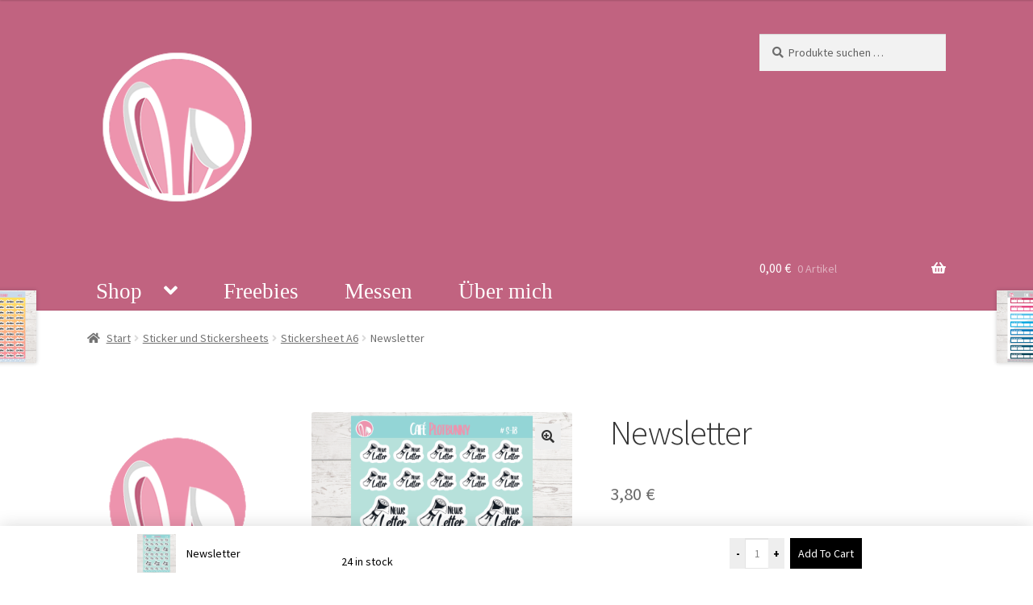

--- FILE ---
content_type: text/html; charset=UTF-8
request_url: https://cafeplotbunny.at/shop/newsletter/
body_size: 22685
content:
<!doctype html>
<html lang="de">
<head>
<meta charset="UTF-8">
<meta name="viewport" content="width=device-width, initial-scale=1">
<link rel="profile" href="http://gmpg.org/xfn/11">
<link rel="pingback" href="https://cafeplotbunny.at/xmlrpc.php">

<title>Newsletter &#8211; Café Plotbunny</title>
<meta name='robots' content='max-image-preview:large' />
<script>window._wca = window._wca || [];</script>
<link rel='dns-prefetch' href='//stats.wp.com' />
<link rel='dns-prefetch' href='//capi-automation.s3.us-east-2.amazonaws.com' />
<link rel='dns-prefetch' href='//fonts.googleapis.com' />
<link rel='preconnect' href='//i0.wp.com' />
<link rel='preconnect' href='//c0.wp.com' />
<link rel="alternate" type="application/rss+xml" title="Café Plotbunny &raquo; Feed" href="https://cafeplotbunny.at/feed/" />
<link rel="alternate" type="application/rss+xml" title="Café Plotbunny &raquo; Kommentar-Feed" href="https://cafeplotbunny.at/comments/feed/" />
<link rel="alternate" type="application/rss+xml" title="Café Plotbunny &raquo; Kommentar-Feed zu Newsletter" href="https://cafeplotbunny.at/shop/newsletter/feed/" />
<link rel="alternate" title="oEmbed (JSON)" type="application/json+oembed" href="https://cafeplotbunny.at/wp-json/oembed/1.0/embed?url=https%3A%2F%2Fcafeplotbunny.at%2Fshop%2Fnewsletter%2F" />
<link rel="alternate" title="oEmbed (XML)" type="text/xml+oembed" href="https://cafeplotbunny.at/wp-json/oembed/1.0/embed?url=https%3A%2F%2Fcafeplotbunny.at%2Fshop%2Fnewsletter%2F&#038;format=xml" />
<style id='wp-img-auto-sizes-contain-inline-css'>
img:is([sizes=auto i],[sizes^="auto," i]){contain-intrinsic-size:3000px 1500px}
/*# sourceURL=wp-img-auto-sizes-contain-inline-css */
</style>
<link rel='stylesheet' id='woobt-blocks-css' href='https://cafeplotbunny.at/wp-content/plugins/woo-bought-together/assets/css/blocks.css?ver=7.7.5' media='all' />
<link rel='stylesheet' id='woosb-blocks-css' href='https://cafeplotbunny.at/wp-content/plugins/woo-product-bundle/assets/css/blocks.css?ver=8.4.4' media='all' />
<style id='wp-emoji-styles-inline-css'>

	img.wp-smiley, img.emoji {
		display: inline !important;
		border: none !important;
		box-shadow: none !important;
		height: 1em !important;
		width: 1em !important;
		margin: 0 0.07em !important;
		vertical-align: -0.1em !important;
		background: none !important;
		padding: 0 !important;
	}
/*# sourceURL=wp-emoji-styles-inline-css */
</style>
<style id='wp-block-library-inline-css'>
:root{--wp-block-synced-color:#7a00df;--wp-block-synced-color--rgb:122,0,223;--wp-bound-block-color:var(--wp-block-synced-color);--wp-editor-canvas-background:#ddd;--wp-admin-theme-color:#007cba;--wp-admin-theme-color--rgb:0,124,186;--wp-admin-theme-color-darker-10:#006ba1;--wp-admin-theme-color-darker-10--rgb:0,107,160.5;--wp-admin-theme-color-darker-20:#005a87;--wp-admin-theme-color-darker-20--rgb:0,90,135;--wp-admin-border-width-focus:2px}@media (min-resolution:192dpi){:root{--wp-admin-border-width-focus:1.5px}}.wp-element-button{cursor:pointer}:root .has-very-light-gray-background-color{background-color:#eee}:root .has-very-dark-gray-background-color{background-color:#313131}:root .has-very-light-gray-color{color:#eee}:root .has-very-dark-gray-color{color:#313131}:root .has-vivid-green-cyan-to-vivid-cyan-blue-gradient-background{background:linear-gradient(135deg,#00d084,#0693e3)}:root .has-purple-crush-gradient-background{background:linear-gradient(135deg,#34e2e4,#4721fb 50%,#ab1dfe)}:root .has-hazy-dawn-gradient-background{background:linear-gradient(135deg,#faaca8,#dad0ec)}:root .has-subdued-olive-gradient-background{background:linear-gradient(135deg,#fafae1,#67a671)}:root .has-atomic-cream-gradient-background{background:linear-gradient(135deg,#fdd79a,#004a59)}:root .has-nightshade-gradient-background{background:linear-gradient(135deg,#330968,#31cdcf)}:root .has-midnight-gradient-background{background:linear-gradient(135deg,#020381,#2874fc)}:root{--wp--preset--font-size--normal:16px;--wp--preset--font-size--huge:42px}.has-regular-font-size{font-size:1em}.has-larger-font-size{font-size:2.625em}.has-normal-font-size{font-size:var(--wp--preset--font-size--normal)}.has-huge-font-size{font-size:var(--wp--preset--font-size--huge)}.has-text-align-center{text-align:center}.has-text-align-left{text-align:left}.has-text-align-right{text-align:right}.has-fit-text{white-space:nowrap!important}#end-resizable-editor-section{display:none}.aligncenter{clear:both}.items-justified-left{justify-content:flex-start}.items-justified-center{justify-content:center}.items-justified-right{justify-content:flex-end}.items-justified-space-between{justify-content:space-between}.screen-reader-text{border:0;clip-path:inset(50%);height:1px;margin:-1px;overflow:hidden;padding:0;position:absolute;width:1px;word-wrap:normal!important}.screen-reader-text:focus{background-color:#ddd;clip-path:none;color:#444;display:block;font-size:1em;height:auto;left:5px;line-height:normal;padding:15px 23px 14px;text-decoration:none;top:5px;width:auto;z-index:100000}html :where(.has-border-color){border-style:solid}html :where([style*=border-top-color]){border-top-style:solid}html :where([style*=border-right-color]){border-right-style:solid}html :where([style*=border-bottom-color]){border-bottom-style:solid}html :where([style*=border-left-color]){border-left-style:solid}html :where([style*=border-width]){border-style:solid}html :where([style*=border-top-width]){border-top-style:solid}html :where([style*=border-right-width]){border-right-style:solid}html :where([style*=border-bottom-width]){border-bottom-style:solid}html :where([style*=border-left-width]){border-left-style:solid}html :where(img[class*=wp-image-]){height:auto;max-width:100%}:where(figure){margin:0 0 1em}html :where(.is-position-sticky){--wp-admin--admin-bar--position-offset:var(--wp-admin--admin-bar--height,0px)}@media screen and (max-width:600px){html :where(.is-position-sticky){--wp-admin--admin-bar--position-offset:0px}}

/*# sourceURL=wp-block-library-inline-css */
</style><style id='global-styles-inline-css'>
:root{--wp--preset--aspect-ratio--square: 1;--wp--preset--aspect-ratio--4-3: 4/3;--wp--preset--aspect-ratio--3-4: 3/4;--wp--preset--aspect-ratio--3-2: 3/2;--wp--preset--aspect-ratio--2-3: 2/3;--wp--preset--aspect-ratio--16-9: 16/9;--wp--preset--aspect-ratio--9-16: 9/16;--wp--preset--color--black: #000000;--wp--preset--color--cyan-bluish-gray: #abb8c3;--wp--preset--color--white: #ffffff;--wp--preset--color--pale-pink: #f78da7;--wp--preset--color--vivid-red: #cf2e2e;--wp--preset--color--luminous-vivid-orange: #ff6900;--wp--preset--color--luminous-vivid-amber: #fcb900;--wp--preset--color--light-green-cyan: #7bdcb5;--wp--preset--color--vivid-green-cyan: #00d084;--wp--preset--color--pale-cyan-blue: #8ed1fc;--wp--preset--color--vivid-cyan-blue: #0693e3;--wp--preset--color--vivid-purple: #9b51e0;--wp--preset--gradient--vivid-cyan-blue-to-vivid-purple: linear-gradient(135deg,rgb(6,147,227) 0%,rgb(155,81,224) 100%);--wp--preset--gradient--light-green-cyan-to-vivid-green-cyan: linear-gradient(135deg,rgb(122,220,180) 0%,rgb(0,208,130) 100%);--wp--preset--gradient--luminous-vivid-amber-to-luminous-vivid-orange: linear-gradient(135deg,rgb(252,185,0) 0%,rgb(255,105,0) 100%);--wp--preset--gradient--luminous-vivid-orange-to-vivid-red: linear-gradient(135deg,rgb(255,105,0) 0%,rgb(207,46,46) 100%);--wp--preset--gradient--very-light-gray-to-cyan-bluish-gray: linear-gradient(135deg,rgb(238,238,238) 0%,rgb(169,184,195) 100%);--wp--preset--gradient--cool-to-warm-spectrum: linear-gradient(135deg,rgb(74,234,220) 0%,rgb(151,120,209) 20%,rgb(207,42,186) 40%,rgb(238,44,130) 60%,rgb(251,105,98) 80%,rgb(254,248,76) 100%);--wp--preset--gradient--blush-light-purple: linear-gradient(135deg,rgb(255,206,236) 0%,rgb(152,150,240) 100%);--wp--preset--gradient--blush-bordeaux: linear-gradient(135deg,rgb(254,205,165) 0%,rgb(254,45,45) 50%,rgb(107,0,62) 100%);--wp--preset--gradient--luminous-dusk: linear-gradient(135deg,rgb(255,203,112) 0%,rgb(199,81,192) 50%,rgb(65,88,208) 100%);--wp--preset--gradient--pale-ocean: linear-gradient(135deg,rgb(255,245,203) 0%,rgb(182,227,212) 50%,rgb(51,167,181) 100%);--wp--preset--gradient--electric-grass: linear-gradient(135deg,rgb(202,248,128) 0%,rgb(113,206,126) 100%);--wp--preset--gradient--midnight: linear-gradient(135deg,rgb(2,3,129) 0%,rgb(40,116,252) 100%);--wp--preset--font-size--small: 14px;--wp--preset--font-size--medium: 23px;--wp--preset--font-size--large: 26px;--wp--preset--font-size--x-large: 42px;--wp--preset--font-size--normal: 16px;--wp--preset--font-size--huge: 37px;--wp--preset--spacing--20: 0.44rem;--wp--preset--spacing--30: 0.67rem;--wp--preset--spacing--40: 1rem;--wp--preset--spacing--50: 1.5rem;--wp--preset--spacing--60: 2.25rem;--wp--preset--spacing--70: 3.38rem;--wp--preset--spacing--80: 5.06rem;--wp--preset--shadow--natural: 6px 6px 9px rgba(0, 0, 0, 0.2);--wp--preset--shadow--deep: 12px 12px 50px rgba(0, 0, 0, 0.4);--wp--preset--shadow--sharp: 6px 6px 0px rgba(0, 0, 0, 0.2);--wp--preset--shadow--outlined: 6px 6px 0px -3px rgb(255, 255, 255), 6px 6px rgb(0, 0, 0);--wp--preset--shadow--crisp: 6px 6px 0px rgb(0, 0, 0);}:root :where(.is-layout-flow) > :first-child{margin-block-start: 0;}:root :where(.is-layout-flow) > :last-child{margin-block-end: 0;}:root :where(.is-layout-flow) > *{margin-block-start: 24px;margin-block-end: 0;}:root :where(.is-layout-constrained) > :first-child{margin-block-start: 0;}:root :where(.is-layout-constrained) > :last-child{margin-block-end: 0;}:root :where(.is-layout-constrained) > *{margin-block-start: 24px;margin-block-end: 0;}:root :where(.is-layout-flex){gap: 24px;}:root :where(.is-layout-grid){gap: 24px;}body .is-layout-flex{display: flex;}.is-layout-flex{flex-wrap: wrap;align-items: center;}.is-layout-flex > :is(*, div){margin: 0;}body .is-layout-grid{display: grid;}.is-layout-grid > :is(*, div){margin: 0;}.has-black-color{color: var(--wp--preset--color--black) !important;}.has-cyan-bluish-gray-color{color: var(--wp--preset--color--cyan-bluish-gray) !important;}.has-white-color{color: var(--wp--preset--color--white) !important;}.has-pale-pink-color{color: var(--wp--preset--color--pale-pink) !important;}.has-vivid-red-color{color: var(--wp--preset--color--vivid-red) !important;}.has-luminous-vivid-orange-color{color: var(--wp--preset--color--luminous-vivid-orange) !important;}.has-luminous-vivid-amber-color{color: var(--wp--preset--color--luminous-vivid-amber) !important;}.has-light-green-cyan-color{color: var(--wp--preset--color--light-green-cyan) !important;}.has-vivid-green-cyan-color{color: var(--wp--preset--color--vivid-green-cyan) !important;}.has-pale-cyan-blue-color{color: var(--wp--preset--color--pale-cyan-blue) !important;}.has-vivid-cyan-blue-color{color: var(--wp--preset--color--vivid-cyan-blue) !important;}.has-vivid-purple-color{color: var(--wp--preset--color--vivid-purple) !important;}.has-black-background-color{background-color: var(--wp--preset--color--black) !important;}.has-cyan-bluish-gray-background-color{background-color: var(--wp--preset--color--cyan-bluish-gray) !important;}.has-white-background-color{background-color: var(--wp--preset--color--white) !important;}.has-pale-pink-background-color{background-color: var(--wp--preset--color--pale-pink) !important;}.has-vivid-red-background-color{background-color: var(--wp--preset--color--vivid-red) !important;}.has-luminous-vivid-orange-background-color{background-color: var(--wp--preset--color--luminous-vivid-orange) !important;}.has-luminous-vivid-amber-background-color{background-color: var(--wp--preset--color--luminous-vivid-amber) !important;}.has-light-green-cyan-background-color{background-color: var(--wp--preset--color--light-green-cyan) !important;}.has-vivid-green-cyan-background-color{background-color: var(--wp--preset--color--vivid-green-cyan) !important;}.has-pale-cyan-blue-background-color{background-color: var(--wp--preset--color--pale-cyan-blue) !important;}.has-vivid-cyan-blue-background-color{background-color: var(--wp--preset--color--vivid-cyan-blue) !important;}.has-vivid-purple-background-color{background-color: var(--wp--preset--color--vivid-purple) !important;}.has-black-border-color{border-color: var(--wp--preset--color--black) !important;}.has-cyan-bluish-gray-border-color{border-color: var(--wp--preset--color--cyan-bluish-gray) !important;}.has-white-border-color{border-color: var(--wp--preset--color--white) !important;}.has-pale-pink-border-color{border-color: var(--wp--preset--color--pale-pink) !important;}.has-vivid-red-border-color{border-color: var(--wp--preset--color--vivid-red) !important;}.has-luminous-vivid-orange-border-color{border-color: var(--wp--preset--color--luminous-vivid-orange) !important;}.has-luminous-vivid-amber-border-color{border-color: var(--wp--preset--color--luminous-vivid-amber) !important;}.has-light-green-cyan-border-color{border-color: var(--wp--preset--color--light-green-cyan) !important;}.has-vivid-green-cyan-border-color{border-color: var(--wp--preset--color--vivid-green-cyan) !important;}.has-pale-cyan-blue-border-color{border-color: var(--wp--preset--color--pale-cyan-blue) !important;}.has-vivid-cyan-blue-border-color{border-color: var(--wp--preset--color--vivid-cyan-blue) !important;}.has-vivid-purple-border-color{border-color: var(--wp--preset--color--vivid-purple) !important;}.has-vivid-cyan-blue-to-vivid-purple-gradient-background{background: var(--wp--preset--gradient--vivid-cyan-blue-to-vivid-purple) !important;}.has-light-green-cyan-to-vivid-green-cyan-gradient-background{background: var(--wp--preset--gradient--light-green-cyan-to-vivid-green-cyan) !important;}.has-luminous-vivid-amber-to-luminous-vivid-orange-gradient-background{background: var(--wp--preset--gradient--luminous-vivid-amber-to-luminous-vivid-orange) !important;}.has-luminous-vivid-orange-to-vivid-red-gradient-background{background: var(--wp--preset--gradient--luminous-vivid-orange-to-vivid-red) !important;}.has-very-light-gray-to-cyan-bluish-gray-gradient-background{background: var(--wp--preset--gradient--very-light-gray-to-cyan-bluish-gray) !important;}.has-cool-to-warm-spectrum-gradient-background{background: var(--wp--preset--gradient--cool-to-warm-spectrum) !important;}.has-blush-light-purple-gradient-background{background: var(--wp--preset--gradient--blush-light-purple) !important;}.has-blush-bordeaux-gradient-background{background: var(--wp--preset--gradient--blush-bordeaux) !important;}.has-luminous-dusk-gradient-background{background: var(--wp--preset--gradient--luminous-dusk) !important;}.has-pale-ocean-gradient-background{background: var(--wp--preset--gradient--pale-ocean) !important;}.has-electric-grass-gradient-background{background: var(--wp--preset--gradient--electric-grass) !important;}.has-midnight-gradient-background{background: var(--wp--preset--gradient--midnight) !important;}.has-small-font-size{font-size: var(--wp--preset--font-size--small) !important;}.has-medium-font-size{font-size: var(--wp--preset--font-size--medium) !important;}.has-large-font-size{font-size: var(--wp--preset--font-size--large) !important;}.has-x-large-font-size{font-size: var(--wp--preset--font-size--x-large) !important;}
/*# sourceURL=global-styles-inline-css */
</style>

<style id='classic-theme-styles-inline-css'>
/*! This file is auto-generated */
.wp-block-button__link{color:#fff;background-color:#32373c;border-radius:9999px;box-shadow:none;text-decoration:none;padding:calc(.667em + 2px) calc(1.333em + 2px);font-size:1.125em}.wp-block-file__button{background:#32373c;color:#fff;text-decoration:none}
/*# sourceURL=/wp-includes/css/classic-themes.min.css */
</style>
<link rel='stylesheet' id='storefront-gutenberg-blocks-css' href='https://cafeplotbunny.at/wp-content/themes/storefront/assets/css/base/gutenberg-blocks.css?ver=4.6.2' media='all' />
<style id='storefront-gutenberg-blocks-inline-css'>

				.wp-block-button__link:not(.has-text-color) {
					color: #333333;
				}

				.wp-block-button__link:not(.has-text-color):hover,
				.wp-block-button__link:not(.has-text-color):focus,
				.wp-block-button__link:not(.has-text-color):active {
					color: #333333;
				}

				.wp-block-button__link:not(.has-background) {
					background-color: #eeeeee;
				}

				.wp-block-button__link:not(.has-background):hover,
				.wp-block-button__link:not(.has-background):focus,
				.wp-block-button__link:not(.has-background):active {
					border-color: #d5d5d5;
					background-color: #d5d5d5;
				}

				.wc-block-grid__products .wc-block-grid__product .wp-block-button__link {
					background-color: #eeeeee;
					border-color: #eeeeee;
					color: #333333;
				}

				.wp-block-quote footer,
				.wp-block-quote cite,
				.wp-block-quote__citation {
					color: #6d6d6d;
				}

				.wp-block-pullquote cite,
				.wp-block-pullquote footer,
				.wp-block-pullquote__citation {
					color: #6d6d6d;
				}

				.wp-block-image figcaption {
					color: #6d6d6d;
				}

				.wp-block-separator.is-style-dots::before {
					color: #333333;
				}

				.wp-block-file a.wp-block-file__button {
					color: #333333;
					background-color: #eeeeee;
					border-color: #eeeeee;
				}

				.wp-block-file a.wp-block-file__button:hover,
				.wp-block-file a.wp-block-file__button:focus,
				.wp-block-file a.wp-block-file__button:active {
					color: #333333;
					background-color: #d5d5d5;
				}

				.wp-block-code,
				.wp-block-preformatted pre {
					color: #6d6d6d;
				}

				.wp-block-table:not( .has-background ):not( .is-style-stripes ) tbody tr:nth-child(2n) td {
					background-color: #fdfdfd;
				}

				.wp-block-cover .wp-block-cover__inner-container h1:not(.has-text-color),
				.wp-block-cover .wp-block-cover__inner-container h2:not(.has-text-color),
				.wp-block-cover .wp-block-cover__inner-container h3:not(.has-text-color),
				.wp-block-cover .wp-block-cover__inner-container h4:not(.has-text-color),
				.wp-block-cover .wp-block-cover__inner-container h5:not(.has-text-color),
				.wp-block-cover .wp-block-cover__inner-container h6:not(.has-text-color) {
					color: #000000;
				}

				div.wc-block-components-price-slider__range-input-progress,
				.rtl .wc-block-components-price-slider__range-input-progress {
					--range-color: #c16380;
				}

				/* Target only IE11 */
				@media all and (-ms-high-contrast: none), (-ms-high-contrast: active) {
					.wc-block-components-price-slider__range-input-progress {
						background: #c16380;
					}
				}

				.wc-block-components-button:not(.is-link) {
					background-color: #c16380;
					color: #ffffff;
				}

				.wc-block-components-button:not(.is-link):hover,
				.wc-block-components-button:not(.is-link):focus,
				.wc-block-components-button:not(.is-link):active {
					background-color: #a84a67;
					color: #ffffff;
				}

				.wc-block-components-button:not(.is-link):disabled {
					background-color: #c16380;
					color: #ffffff;
				}

				.wc-block-cart__submit-container {
					background-color: #ffffff;
				}

				.wc-block-cart__submit-container::before {
					color: rgba(220,220,220,0.5);
				}

				.wc-block-components-order-summary-item__quantity {
					background-color: #ffffff;
					border-color: #6d6d6d;
					box-shadow: 0 0 0 2px #ffffff;
					color: #6d6d6d;
				}
			
/*# sourceURL=storefront-gutenberg-blocks-inline-css */
</style>
<link rel='stylesheet' id='wapf-frontend-css-css' href='https://cafeplotbunny.at/wp-content/plugins/advanced-product-fields-for-woocommerce/assets/css/frontend.min.css?ver=1.6.18' media='all' />
<link rel='stylesheet' id='wscstyle-css' href='https://cafeplotbunny.at/wp-content/plugins/sticky-add-to-cart-bar-for-wc/assets/woocart.css?ver=6.9' media='all' />
<link rel='stylesheet' id='photoswipe-css' href='https://c0.wp.com/p/woocommerce/10.4.3/assets/css/photoswipe/photoswipe.min.css' media='all' />
<link rel='stylesheet' id='photoswipe-default-skin-css' href='https://c0.wp.com/p/woocommerce/10.4.3/assets/css/photoswipe/default-skin/default-skin.min.css' media='all' />
<style id='woocommerce-inline-inline-css'>
.woocommerce form .form-row .required { visibility: visible; }
/*# sourceURL=woocommerce-inline-inline-css */
</style>
<link rel='stylesheet' id='slick-css' href='https://cafeplotbunny.at/wp-content/plugins/woo-bought-together/assets/slick/slick.css?ver=6.9' media='all' />
<link rel='stylesheet' id='woobt-frontend-css' href='https://cafeplotbunny.at/wp-content/plugins/woo-bought-together/assets/css/frontend.css?ver=7.7.5' media='all' />
<link rel='stylesheet' id='woosb-frontend-css' href='https://cafeplotbunny.at/wp-content/plugins/woo-product-bundle/assets/css/frontend.css?ver=8.4.4' media='all' />
<link rel='stylesheet' id='storefront-style-css' href='https://cafeplotbunny.at/wp-content/themes/storefront/style.css?ver=4.6.2' media='all' />
<style id='storefront-style-inline-css'>

			.main-navigation ul li a,
			.site-title a,
			ul.menu li a,
			.site-branding h1 a,
			button.menu-toggle,
			button.menu-toggle:hover,
			.handheld-navigation .dropdown-toggle {
				color: #ffffff;
			}

			button.menu-toggle,
			button.menu-toggle:hover {
				border-color: #ffffff;
			}

			.main-navigation ul li a:hover,
			.main-navigation ul li:hover > a,
			.site-title a:hover,
			.site-header ul.menu li.current-menu-item > a {
				color: #ffffff;
			}

			table:not( .has-background ) th {
				background-color: #f8f8f8;
			}

			table:not( .has-background ) tbody td {
				background-color: #fdfdfd;
			}

			table:not( .has-background ) tbody tr:nth-child(2n) td,
			fieldset,
			fieldset legend {
				background-color: #fbfbfb;
			}

			.site-header,
			.secondary-navigation ul ul,
			.main-navigation ul.menu > li.menu-item-has-children:after,
			.secondary-navigation ul.menu ul,
			.storefront-handheld-footer-bar,
			.storefront-handheld-footer-bar ul li > a,
			.storefront-handheld-footer-bar ul li.search .site-search,
			button.menu-toggle,
			button.menu-toggle:hover {
				background-color: #c16380;
			}

			p.site-description,
			.site-header,
			.storefront-handheld-footer-bar {
				color: #ffffff;
			}

			button.menu-toggle:after,
			button.menu-toggle:before,
			button.menu-toggle span:before {
				background-color: #ffffff;
			}

			h1, h2, h3, h4, h5, h6, .wc-block-grid__product-title {
				color: #333333;
			}

			.widget h1 {
				border-bottom-color: #333333;
			}

			body,
			.secondary-navigation a {
				color: #6d6d6d;
			}

			.widget-area .widget a,
			.hentry .entry-header .posted-on a,
			.hentry .entry-header .post-author a,
			.hentry .entry-header .post-comments a,
			.hentry .entry-header .byline a {
				color: #727272;
			}

			a {
				color: #c16380;
			}

			a:focus,
			button:focus,
			.button.alt:focus,
			input:focus,
			textarea:focus,
			input[type="button"]:focus,
			input[type="reset"]:focus,
			input[type="submit"]:focus,
			input[type="email"]:focus,
			input[type="tel"]:focus,
			input[type="url"]:focus,
			input[type="password"]:focus,
			input[type="search"]:focus {
				outline-color: #c16380;
			}

			button, input[type="button"], input[type="reset"], input[type="submit"], .button, .widget a.button {
				background-color: #eeeeee;
				border-color: #eeeeee;
				color: #333333;
			}

			button:hover, input[type="button"]:hover, input[type="reset"]:hover, input[type="submit"]:hover, .button:hover, .widget a.button:hover {
				background-color: #d5d5d5;
				border-color: #d5d5d5;
				color: #333333;
			}

			button.alt, input[type="button"].alt, input[type="reset"].alt, input[type="submit"].alt, .button.alt, .widget-area .widget a.button.alt {
				background-color: #c16380;
				border-color: #c16380;
				color: #ffffff;
			}

			button.alt:hover, input[type="button"].alt:hover, input[type="reset"].alt:hover, input[type="submit"].alt:hover, .button.alt:hover, .widget-area .widget a.button.alt:hover {
				background-color: #a84a67;
				border-color: #a84a67;
				color: #ffffff;
			}

			.pagination .page-numbers li .page-numbers.current {
				background-color: #e6e6e6;
				color: #636363;
			}

			#comments .comment-list .comment-content .comment-text {
				background-color: #f8f8f8;
			}

			.site-footer {
				background-color: #ed93ad;
				color: #6d6d6d;
			}

			.site-footer a:not(.button):not(.components-button) {
				color: #333333;
			}

			.site-footer .storefront-handheld-footer-bar a:not(.button):not(.components-button) {
				color: #ffffff;
			}

			.site-footer h1, .site-footer h2, .site-footer h3, .site-footer h4, .site-footer h5, .site-footer h6, .site-footer .widget .widget-title, .site-footer .widget .widgettitle {
				color: #333333;
			}

			.page-template-template-homepage.has-post-thumbnail .type-page.has-post-thumbnail .entry-title {
				color: #000000;
			}

			.page-template-template-homepage.has-post-thumbnail .type-page.has-post-thumbnail .entry-content {
				color: #000000;
			}

			@media screen and ( min-width: 768px ) {
				.secondary-navigation ul.menu a:hover {
					color: #ffffff;
				}

				.secondary-navigation ul.menu a {
					color: #ffffff;
				}

				.main-navigation ul.menu ul.sub-menu,
				.main-navigation ul.nav-menu ul.children {
					background-color: #b25471;
				}

				.site-header {
					border-bottom-color: #b25471;
				}
			}
/*# sourceURL=storefront-style-inline-css */
</style>
<link rel='stylesheet' id='storefront-icons-css' href='https://cafeplotbunny.at/wp-content/themes/storefront/assets/css/base/icons.css?ver=4.6.2' media='all' />
<link rel='stylesheet' id='storefront-fonts-css' href='https://fonts.googleapis.com/css?family=Source+Sans+Pro%3A400%2C300%2C300italic%2C400italic%2C600%2C700%2C900&#038;subset=latin%2Clatin-ext&#038;ver=4.6.2' media='all' />
<link rel='stylesheet' id='storefront-jetpack-widgets-css' href='https://cafeplotbunny.at/wp-content/themes/storefront/assets/css/jetpack/widgets.css?ver=4.6.2' media='all' />
<link rel='stylesheet' id='woocommerce-gzd-layout-css' href='https://cafeplotbunny.at/wp-content/plugins/woocommerce-germanized/build/static/layout-styles.css?ver=3.20.5' media='all' />
<style id='woocommerce-gzd-layout-inline-css'>
.woocommerce-checkout .shop_table { background-color: #eeeeee; } .product p.deposit-packaging-type { font-size: 1.25em !important; } p.woocommerce-shipping-destination { display: none; }
                .wc-gzd-nutri-score-value-a {
                    background: url(https://cafeplotbunny.at/wp-content/plugins/woocommerce-germanized/assets/images/nutri-score-a.svg) no-repeat;
                }
                .wc-gzd-nutri-score-value-b {
                    background: url(https://cafeplotbunny.at/wp-content/plugins/woocommerce-germanized/assets/images/nutri-score-b.svg) no-repeat;
                }
                .wc-gzd-nutri-score-value-c {
                    background: url(https://cafeplotbunny.at/wp-content/plugins/woocommerce-germanized/assets/images/nutri-score-c.svg) no-repeat;
                }
                .wc-gzd-nutri-score-value-d {
                    background: url(https://cafeplotbunny.at/wp-content/plugins/woocommerce-germanized/assets/images/nutri-score-d.svg) no-repeat;
                }
                .wc-gzd-nutri-score-value-e {
                    background: url(https://cafeplotbunny.at/wp-content/plugins/woocommerce-germanized/assets/images/nutri-score-e.svg) no-repeat;
                }
            
/*# sourceURL=woocommerce-gzd-layout-inline-css */
</style>
<link rel='stylesheet' id='storefront-woocommerce-style-css' href='https://cafeplotbunny.at/wp-content/themes/storefront/assets/css/woocommerce/woocommerce.css?ver=4.6.2' media='all' />
<style id='storefront-woocommerce-style-inline-css'>
@font-face {
				font-family: star;
				src: url(https://cafeplotbunny.at/wp-content/plugins/woocommerce/assets/fonts/star.eot);
				src:
					url(https://cafeplotbunny.at/wp-content/plugins/woocommerce/assets/fonts/star.eot?#iefix) format("embedded-opentype"),
					url(https://cafeplotbunny.at/wp-content/plugins/woocommerce/assets/fonts/star.woff) format("woff"),
					url(https://cafeplotbunny.at/wp-content/plugins/woocommerce/assets/fonts/star.ttf) format("truetype"),
					url(https://cafeplotbunny.at/wp-content/plugins/woocommerce/assets/fonts/star.svg#star) format("svg");
				font-weight: 400;
				font-style: normal;
			}
			@font-face {
				font-family: WooCommerce;
				src: url(https://cafeplotbunny.at/wp-content/plugins/woocommerce/assets/fonts/WooCommerce.eot);
				src:
					url(https://cafeplotbunny.at/wp-content/plugins/woocommerce/assets/fonts/WooCommerce.eot?#iefix) format("embedded-opentype"),
					url(https://cafeplotbunny.at/wp-content/plugins/woocommerce/assets/fonts/WooCommerce.woff) format("woff"),
					url(https://cafeplotbunny.at/wp-content/plugins/woocommerce/assets/fonts/WooCommerce.ttf) format("truetype"),
					url(https://cafeplotbunny.at/wp-content/plugins/woocommerce/assets/fonts/WooCommerce.svg#WooCommerce) format("svg");
				font-weight: 400;
				font-style: normal;
			}

			a.cart-contents,
			.site-header-cart .widget_shopping_cart a {
				color: #ffffff;
			}

			a.cart-contents:hover,
			.site-header-cart .widget_shopping_cart a:hover,
			.site-header-cart:hover > li > a {
				color: #ffffff;
			}

			table.cart td.product-remove,
			table.cart td.actions {
				border-top-color: #ffffff;
			}

			.storefront-handheld-footer-bar ul li.cart .count {
				background-color: #ffffff;
				color: #c16380;
				border-color: #c16380;
			}

			.woocommerce-tabs ul.tabs li.active a,
			ul.products li.product .price,
			.onsale,
			.wc-block-grid__product-onsale,
			.widget_search form:before,
			.widget_product_search form:before {
				color: #6d6d6d;
			}

			.woocommerce-breadcrumb a,
			a.woocommerce-review-link,
			.product_meta a {
				color: #727272;
			}

			.wc-block-grid__product-onsale,
			.onsale {
				border-color: #6d6d6d;
			}

			.star-rating span:before,
			.quantity .plus, .quantity .minus,
			p.stars a:hover:after,
			p.stars a:after,
			.star-rating span:before,
			#payment .payment_methods li input[type=radio]:first-child:checked+label:before {
				color: #c16380;
			}

			.widget_price_filter .ui-slider .ui-slider-range,
			.widget_price_filter .ui-slider .ui-slider-handle {
				background-color: #c16380;
			}

			.order_details {
				background-color: #f8f8f8;
			}

			.order_details > li {
				border-bottom: 1px dotted #e3e3e3;
			}

			.order_details:before,
			.order_details:after {
				background: -webkit-linear-gradient(transparent 0,transparent 0),-webkit-linear-gradient(135deg,#f8f8f8 33.33%,transparent 33.33%),-webkit-linear-gradient(45deg,#f8f8f8 33.33%,transparent 33.33%)
			}

			#order_review {
				background-color: #ffffff;
			}

			#payment .payment_methods > li .payment_box,
			#payment .place-order {
				background-color: #fafafa;
			}

			#payment .payment_methods > li:not(.woocommerce-notice) {
				background-color: #f5f5f5;
			}

			#payment .payment_methods > li:not(.woocommerce-notice):hover {
				background-color: #f0f0f0;
			}

			.woocommerce-pagination .page-numbers li .page-numbers.current {
				background-color: #e6e6e6;
				color: #636363;
			}

			.wc-block-grid__product-onsale,
			.onsale,
			.woocommerce-pagination .page-numbers li .page-numbers:not(.current) {
				color: #6d6d6d;
			}

			p.stars a:before,
			p.stars a:hover~a:before,
			p.stars.selected a.active~a:before {
				color: #6d6d6d;
			}

			p.stars.selected a.active:before,
			p.stars:hover a:before,
			p.stars.selected a:not(.active):before,
			p.stars.selected a.active:before {
				color: #c16380;
			}

			.single-product div.product .woocommerce-product-gallery .woocommerce-product-gallery__trigger {
				background-color: #eeeeee;
				color: #333333;
			}

			.single-product div.product .woocommerce-product-gallery .woocommerce-product-gallery__trigger:hover {
				background-color: #d5d5d5;
				border-color: #d5d5d5;
				color: #333333;
			}

			.button.added_to_cart:focus,
			.button.wc-forward:focus {
				outline-color: #c16380;
			}

			.added_to_cart,
			.site-header-cart .widget_shopping_cart a.button,
			.wc-block-grid__products .wc-block-grid__product .wp-block-button__link {
				background-color: #eeeeee;
				border-color: #eeeeee;
				color: #333333;
			}

			.added_to_cart:hover,
			.site-header-cart .widget_shopping_cart a.button:hover,
			.wc-block-grid__products .wc-block-grid__product .wp-block-button__link:hover {
				background-color: #d5d5d5;
				border-color: #d5d5d5;
				color: #333333;
			}

			.added_to_cart.alt, .added_to_cart, .widget a.button.checkout {
				background-color: #c16380;
				border-color: #c16380;
				color: #ffffff;
			}

			.added_to_cart.alt:hover, .added_to_cart:hover, .widget a.button.checkout:hover {
				background-color: #a84a67;
				border-color: #a84a67;
				color: #ffffff;
			}

			.button.loading {
				color: #eeeeee;
			}

			.button.loading:hover {
				background-color: #eeeeee;
			}

			.button.loading:after {
				color: #333333;
			}

			@media screen and ( min-width: 768px ) {
				.site-header-cart .widget_shopping_cart,
				.site-header .product_list_widget li .quantity {
					color: #ffffff;
				}

				.site-header-cart .widget_shopping_cart .buttons,
				.site-header-cart .widget_shopping_cart .total {
					background-color: #b75976;
				}

				.site-header-cart .widget_shopping_cart {
					background-color: #b25471;
				}
			}
				.storefront-product-pagination a {
					color: #6d6d6d;
					background-color: #ffffff;
				}
				.storefront-sticky-add-to-cart {
					color: #6d6d6d;
					background-color: #ffffff;
				}

				.storefront-sticky-add-to-cart a:not(.button) {
					color: #ffffff;
				}
/*# sourceURL=storefront-woocommerce-style-inline-css */
</style>
<link rel='stylesheet' id='storefront-woocommerce-brands-style-css' href='https://cafeplotbunny.at/wp-content/themes/storefront/assets/css/woocommerce/extensions/brands.css?ver=4.6.2' media='all' />
<script src="https://c0.wp.com/c/6.9/wp-includes/js/jquery/jquery.min.js" id="jquery-core-js"></script>
<script src="https://c0.wp.com/c/6.9/wp-includes/js/jquery/jquery-migrate.min.js" id="jquery-migrate-js"></script>
<script src="https://c0.wp.com/p/woocommerce/10.4.3/assets/js/jquery-blockui/jquery.blockUI.min.js" id="wc-jquery-blockui-js" defer data-wp-strategy="defer"></script>
<script id="wc-add-to-cart-js-extra">
var wc_add_to_cart_params = {"ajax_url":"/wp-admin/admin-ajax.php","wc_ajax_url":"/?wc-ajax=%%endpoint%%","i18n_view_cart":"Warenkorb anzeigen","cart_url":"https://cafeplotbunny.at/warenkorb/","is_cart":"","cart_redirect_after_add":"no"};
//# sourceURL=wc-add-to-cart-js-extra
</script>
<script src="https://c0.wp.com/p/woocommerce/10.4.3/assets/js/frontend/add-to-cart.min.js" id="wc-add-to-cart-js" defer data-wp-strategy="defer"></script>
<script src="https://c0.wp.com/p/woocommerce/10.4.3/assets/js/zoom/jquery.zoom.min.js" id="wc-zoom-js" defer data-wp-strategy="defer"></script>
<script src="https://c0.wp.com/p/woocommerce/10.4.3/assets/js/flexslider/jquery.flexslider.min.js" id="wc-flexslider-js" defer data-wp-strategy="defer"></script>
<script src="https://c0.wp.com/p/woocommerce/10.4.3/assets/js/photoswipe/photoswipe.min.js" id="wc-photoswipe-js" defer data-wp-strategy="defer"></script>
<script src="https://c0.wp.com/p/woocommerce/10.4.3/assets/js/photoswipe/photoswipe-ui-default.min.js" id="wc-photoswipe-ui-default-js" defer data-wp-strategy="defer"></script>
<script id="wc-single-product-js-extra">
var wc_single_product_params = {"i18n_required_rating_text":"Bitte w\u00e4hle eine Bewertung","i18n_rating_options":["1 von 5\u00a0Sternen","2 von 5\u00a0Sternen","3 von 5\u00a0Sternen","4 von 5\u00a0Sternen","5 von 5\u00a0Sternen"],"i18n_product_gallery_trigger_text":"Bildergalerie im Vollbildmodus anzeigen","review_rating_required":"yes","flexslider":{"rtl":false,"animation":"slide","smoothHeight":true,"directionNav":false,"controlNav":"thumbnails","slideshow":false,"animationSpeed":500,"animationLoop":false,"allowOneSlide":false},"zoom_enabled":"1","zoom_options":[],"photoswipe_enabled":"1","photoswipe_options":{"shareEl":false,"closeOnScroll":false,"history":false,"hideAnimationDuration":0,"showAnimationDuration":0},"flexslider_enabled":"1"};
//# sourceURL=wc-single-product-js-extra
</script>
<script src="https://c0.wp.com/p/woocommerce/10.4.3/assets/js/frontend/single-product.min.js" id="wc-single-product-js" defer data-wp-strategy="defer"></script>
<script src="https://c0.wp.com/p/woocommerce/10.4.3/assets/js/js-cookie/js.cookie.min.js" id="wc-js-cookie-js" defer data-wp-strategy="defer"></script>
<script id="woocommerce-js-extra">
var woocommerce_params = {"ajax_url":"/wp-admin/admin-ajax.php","wc_ajax_url":"/?wc-ajax=%%endpoint%%","i18n_password_show":"Passwort anzeigen","i18n_password_hide":"Passwort ausblenden"};
//# sourceURL=woocommerce-js-extra
</script>
<script src="https://c0.wp.com/p/woocommerce/10.4.3/assets/js/frontend/woocommerce.min.js" id="woocommerce-js" defer data-wp-strategy="defer"></script>
<script id="wc-cart-fragments-js-extra">
var wc_cart_fragments_params = {"ajax_url":"/wp-admin/admin-ajax.php","wc_ajax_url":"/?wc-ajax=%%endpoint%%","cart_hash_key":"wc_cart_hash_57f3f0de5045b07f34c50c81fc77a01f","fragment_name":"wc_fragments_57f3f0de5045b07f34c50c81fc77a01f","request_timeout":"5000"};
//# sourceURL=wc-cart-fragments-js-extra
</script>
<script src="https://c0.wp.com/p/woocommerce/10.4.3/assets/js/frontend/cart-fragments.min.js" id="wc-cart-fragments-js" defer data-wp-strategy="defer"></script>
<script src="https://stats.wp.com/s-202605.js" id="woocommerce-analytics-js" defer data-wp-strategy="defer"></script>
<script id="wc-gzd-unit-price-observer-queue-js-extra">
var wc_gzd_unit_price_observer_queue_params = {"ajax_url":"/wp-admin/admin-ajax.php","wc_ajax_url":"/?wc-ajax=%%endpoint%%","refresh_unit_price_nonce":"63af1f2de1"};
//# sourceURL=wc-gzd-unit-price-observer-queue-js-extra
</script>
<script src="https://cafeplotbunny.at/wp-content/plugins/woocommerce-germanized/build/static/unit-price-observer-queue.js?ver=3.20.5" id="wc-gzd-unit-price-observer-queue-js" defer data-wp-strategy="defer"></script>
<script src="https://c0.wp.com/p/woocommerce/10.4.3/assets/js/accounting/accounting.min.js" id="wc-accounting-js"></script>
<script id="wc-gzd-unit-price-observer-js-extra">
var wc_gzd_unit_price_observer_params = {"wrapper":".product","price_selector":{"p.price":{"is_total_price":false,"is_primary_selector":true,"quantity_selector":""}},"replace_price":"1","product_id":"1689","price_decimal_sep":",","price_thousand_sep":".","qty_selector":"input.quantity, input.qty","refresh_on_load":""};
//# sourceURL=wc-gzd-unit-price-observer-js-extra
</script>
<script src="https://cafeplotbunny.at/wp-content/plugins/woocommerce-germanized/build/static/unit-price-observer.js?ver=3.20.5" id="wc-gzd-unit-price-observer-js" defer data-wp-strategy="defer"></script>
<link rel="https://api.w.org/" href="https://cafeplotbunny.at/wp-json/" /><link rel="alternate" title="JSON" type="application/json" href="https://cafeplotbunny.at/wp-json/wp/v2/product/1689" /><link rel="EditURI" type="application/rsd+xml" title="RSD" href="https://cafeplotbunny.at/xmlrpc.php?rsd" />
<link rel="canonical" href="https://cafeplotbunny.at/shop/newsletter/" />
<link rel='shortlink' href='https://cafeplotbunny.at/?p=1689' />
<div class="wsc-main">
	<div class="wsc-wrapper">
		<div class="wsc-left-div">
			<div class="wsc-left-section-img">
				<img width="324" height="324" src="https://i0.wp.com/cafeplotbunny.at/wp-content/uploads/2023/11/newsletter-bulletjournal.png?resize=324%2C324&amp;ssl=1" class="attachment-woocommerce_thumbnail size-woocommerce_thumbnail" alt="Newsletter" decoding="async" fetchpriority="high" srcset="https://i0.wp.com/cafeplotbunny.at/wp-content/uploads/2023/11/newsletter-bulletjournal.png?w=2400&amp;ssl=1 2400w, https://i0.wp.com/cafeplotbunny.at/wp-content/uploads/2023/11/newsletter-bulletjournal.png?resize=300%2C300&amp;ssl=1 300w, https://i0.wp.com/cafeplotbunny.at/wp-content/uploads/2023/11/newsletter-bulletjournal.png?resize=1024%2C1024&amp;ssl=1 1024w, https://i0.wp.com/cafeplotbunny.at/wp-content/uploads/2023/11/newsletter-bulletjournal.png?resize=150%2C150&amp;ssl=1 150w, https://i0.wp.com/cafeplotbunny.at/wp-content/uploads/2023/11/newsletter-bulletjournal.png?resize=768%2C768&amp;ssl=1 768w, https://i0.wp.com/cafeplotbunny.at/wp-content/uploads/2023/11/newsletter-bulletjournal.png?resize=1536%2C1536&amp;ssl=1 1536w, https://i0.wp.com/cafeplotbunny.at/wp-content/uploads/2023/11/newsletter-bulletjournal.png?resize=2048%2C2048&amp;ssl=1 2048w, https://i0.wp.com/cafeplotbunny.at/wp-content/uploads/2023/11/newsletter-bulletjournal.png?resize=324%2C324&amp;ssl=1 324w, https://i0.wp.com/cafeplotbunny.at/wp-content/uploads/2023/11/newsletter-bulletjournal.png?resize=416%2C416&amp;ssl=1 416w, https://i0.wp.com/cafeplotbunny.at/wp-content/uploads/2023/11/newsletter-bulletjournal.png?resize=100%2C100&amp;ssl=1 100w, https://i0.wp.com/cafeplotbunny.at/wp-content/uploads/2023/11/newsletter-bulletjournal.png?w=1960&amp;ssl=1 1960w" sizes="(max-width: 324px) 100vw, 324px" title="Newsletter" />			</div>
			<div class="wsc-left-section-details">
				<div class="wsc-left-sec-product">
					Newsletter				</div>
							</div>
		</div>  
		<div class="wsc-center-div">
			<div class="wsc-center-section-price">
				<span class="woocommerce-Price-amount amount"><bdi>3,80&nbsp;<span class="woocommerce-Price-currencySymbol">&euro;</span></bdi></span>			</div>
			<div class="wsc-center-section-stock">
				24 in stock			</div>
		</div>
		<div class="wsc-right-div">
			<div class="wsc-right-section-qty">
				<div class="wsc-input-group">
					<div type="button" class="wsc-button-minus" data-field="quantity"> - </div>
					<input type="number" step="1" max="" value="1" name="quantity" class="wsc-quantity-field">
					<div type="button" class="wsc-button-plus" data-field="quantity"> + </div>

				</div>
			</div>
			<div class="wsc-right-section-cart">
				<a class="wsc-cart-button" href="?add-to-cart=1689"> Add To Cart </a>			</div>
		</div>
	</div>
</div>

<script type="text/javascript">
			changeAddCartUrl();
	
		jQuery(".wsc-input-group , .wsc-right-section-option ").on("change , click", function(e) {
		changeAddCartUrl();
	});
	function changeAddCartUrl() {
		var wsc_cart_button = jQuery(".wsc-quantity-field").parent().find(".wsc-quantity-field");
		var qt =  wsc_cart_button.val();
		jQuery(".wsc-cart-button").attr("href", "?add-to-cart=1689" +"&quantity=" + qt);
	}
	function incrementValue(e) {
		e.preventDefault();
		var fieldName = jQuery(e.target).data('field');
		var parent = jQuery(e.target).closest('div').parent().closest('div');
		var currentVal = parseInt(parent.find('input[name=' + fieldName + ']').val(), 10);

		if (!isNaN(currentVal)) {
			parent.find('input[name=' + fieldName + ']').val(currentVal + 1);
		} else {
			parent.find('input[name=' + fieldName + ']').val(0);
		}
	}

	function decrementValue(e) {
		e.preventDefault();
		var fieldName = jQuery(e.target).data('field');
		var parent = jQuery(e.target).closest('div').parent().closest('div');;
		var currentVal = parseInt(parent.find('input[name=' + fieldName + ']').val(), 10);

		if (!isNaN(currentVal) && currentVal > 0) {
			parent.find('input[name=' + fieldName + ']').val(currentVal - 1);
		} else {
			parent.find('input[name=' + fieldName + ']').val(0);
		}
	}

	
	jQuery('.wsc-input-group').on('click', '.wsc-button-plus', function(e) {
		incrementValue(e);
	});

	jQuery('.wsc-input-group').on('click', '.wsc-button-minus', function(e) {
		decrementValue(e);
	});


</script>
<style type="text/css">
.wsc-input-group .wsc-button-minus, .wsc-input-group .wsc-button-plus {
	-webkit-appearance:none;
	-webkit-border-radius:0px;
}
.wsc-input-group input[type="number"] {
	-moz-appearance: textfield;
}
	@media only screen and (min-width: 700px){.wsc-main{display:inherit;}}@media only screen and (max-width: 700px){.wsc-main{display:inherit;}}.wcs-review-count{color:#000000;}.wsc-center-section-stock{color:#000000;}.wcs-star-rating{color:#000000;}.wsc-wrapper{bottom:0;height:auto;background-color:#ffffff;-webkit-box-shadow: 0 0 20px 0 rgba(0,0,0,0.15); -moz-box-shadow: 0 0 20px 0 rgba(0,0,0,0.15); box-shadow: 0 0 20px 0 rgba(0,0,0,0.15);}.wsc-cart-button{background-color:#000000;color:#ffffff;display: inline-block;}.wsc-cart-button:hover{background-color:#444444;color:#ffffff;animation: none;}.wsc-show-option-button{background-color:#000000;color:#ffffff;display: inline-block;}.wsc-show-option-button:hover{background-color:#444444;color:#ffffff;animation: none;}.wsc-center-section-price{color:#ffffff;}.wsc-left-sec-product{color:#000000;}.wsc-left-section-img>img{border-radius:0%;}</style>    
    <script type="text/javascript">
        var ajaxurl = 'https://cafeplotbunny.at/wp-admin/admin-ajax.php';
    </script>
	<style>img#wpstats{display:none}</style>
		<meta name="pinterest-rich-pin" content="false" />	<noscript><style>.woocommerce-product-gallery{ opacity: 1 !important; }</style></noscript>
				<script  type="text/javascript">
				!function(f,b,e,v,n,t,s){if(f.fbq)return;n=f.fbq=function(){n.callMethod?
					n.callMethod.apply(n,arguments):n.queue.push(arguments)};if(!f._fbq)f._fbq=n;
					n.push=n;n.loaded=!0;n.version='2.0';n.queue=[];t=b.createElement(e);t.async=!0;
					t.src=v;s=b.getElementsByTagName(e)[0];s.parentNode.insertBefore(t,s)}(window,
					document,'script','https://connect.facebook.net/en_US/fbevents.js');
			</script>
			<!-- WooCommerce Facebook Integration Begin -->
			<script  type="text/javascript">

				fbq('init', '569363004498295', {}, {
    "agent": "woocommerce_6-10.4.3-3.5.15"
});

				document.addEventListener( 'DOMContentLoaded', function() {
					// Insert placeholder for events injected when a product is added to the cart through AJAX.
					document.body.insertAdjacentHTML( 'beforeend', '<div class=\"wc-facebook-pixel-event-placeholder\"></div>' );
				}, false );

			</script>
			<!-- WooCommerce Facebook Integration End -->
			<link rel="icon" href="https://i0.wp.com/cafeplotbunny.at/wp-content/uploads/2021/01/cropped-Rewardsticker.png?fit=32%2C32&#038;ssl=1" sizes="32x32" />
<link rel="icon" href="https://i0.wp.com/cafeplotbunny.at/wp-content/uploads/2021/01/cropped-Rewardsticker.png?fit=192%2C192&#038;ssl=1" sizes="192x192" />
<link rel="apple-touch-icon" href="https://i0.wp.com/cafeplotbunny.at/wp-content/uploads/2021/01/cropped-Rewardsticker.png?fit=180%2C180&#038;ssl=1" />
<meta name="msapplication-TileImage" content="https://i0.wp.com/cafeplotbunny.at/wp-content/uploads/2021/01/cropped-Rewardsticker.png?fit=270%2C270&#038;ssl=1" />
		<style id="wp-custom-css">
			.site-content .widget-area {
    background: #fff;
}


.site-title, .site-title a {
color: white !important;
font-family: subscriber !important;
font-size: 45px !important;}

.site-description, .site-description a {
color: white !important;
font-family: just another hand !important;
font-size: 35px !important;}

.main-navigation li a {
color: white !important;
font-family: subscriber !important;
font-size: 27px !important;}

.page .entry-title {
color: #c16380 !important;
font-family: subscriber !important;
font-size: 45px !important; }

.single-post .entry-title {
color: #c16380 !important;
font-family: subscriber !important;
font-size: 45px !important; }

.current_page_item a {
color: white !important;
background: #ed93ad !important;
}

/*Navigation bar height*/
.main-navigation a {
    height: 80px;
}
.page-id-179 .entry-title{
display:none !important;
}

.entry-meta {display: none !important;}


		</style>
		<link rel='stylesheet' id='wc-blocks-style-css' href='https://c0.wp.com/p/woocommerce/10.4.3/assets/client/blocks/wc-blocks.css' media='all' />
</head>

<body class="wp-singular product-template-default single single-product postid-1689 wp-custom-logo wp-embed-responsive wp-theme-storefront theme-storefront woocommerce woocommerce-page woocommerce-no-js storefront-align-wide left-sidebar woocommerce-active">



<div id="page" class="hfeed site">
	
	<header id="masthead" class="site-header" role="banner" style="">

		<div class="col-full">		<a class="skip-link screen-reader-text" href="#site-navigation">Zur Navigation springen</a>
		<a class="skip-link screen-reader-text" href="#content">Zum Inhalt springen</a>
				<div class="site-branding">
			<a href="https://cafeplotbunny.at/" class="custom-logo-link" rel="home"><img width="236" height="236" src="https://i0.wp.com/cafeplotbunny.at/wp-content/uploads/2021/01/Rewardsticker.png?fit=236%2C236&amp;ssl=1" class="custom-logo" alt="Café Plotbunny" decoding="async" srcset="https://i0.wp.com/cafeplotbunny.at/wp-content/uploads/2021/01/Rewardsticker.png?w=236&amp;ssl=1 236w, https://i0.wp.com/cafeplotbunny.at/wp-content/uploads/2021/01/Rewardsticker.png?resize=100%2C100&amp;ssl=1 100w, https://i0.wp.com/cafeplotbunny.at/wp-content/uploads/2021/01/Rewardsticker.png?resize=150%2C150&amp;ssl=1 150w" sizes="(max-width: 236px) 100vw, 236px" title="Newsletter" /></a>		</div>
					<div class="site-search">
				<div class="widget woocommerce widget_product_search"><form role="search" method="get" class="woocommerce-product-search" action="https://cafeplotbunny.at/">
	<label class="screen-reader-text" for="woocommerce-product-search-field-0">Suche nach:</label>
	<input type="search" id="woocommerce-product-search-field-0" class="search-field" placeholder="Produkte suchen …" value="" name="s" />
	<button type="submit" value="Suchen" class="">Suchen</button>
	<input type="hidden" name="post_type" value="product" />
</form>
</div>			</div>
			</div><div class="storefront-primary-navigation"><div class="col-full">		<nav id="site-navigation" class="main-navigation" role="navigation" aria-label="Primäre Navigation">
		<button id="site-navigation-menu-toggle" class="menu-toggle" aria-controls="site-navigation" aria-expanded="false"><span>Menü</span></button>
			<div class="primary-navigation"><ul id="menu-hauptmenue" class="menu"><li id="menu-item-59" class="menu-item menu-item-type-post_type menu-item-object-page menu-item-home menu-item-has-children current_page_parent menu-item-59"><a href="https://cafeplotbunny.at/">Shop</a>
<ul class="sub-menu">
	<li id="menu-item-88" class="menu-item menu-item-type-post_type menu-item-object-page menu-item-88"><a href="https://cafeplotbunny.at/mein-konto/">Mein Konto</a></li>
	<li id="menu-item-61" class="menu-item menu-item-type-post_type menu-item-object-page menu-item-61"><a href="https://cafeplotbunny.at/warenkorb/">Warenkorb</a></li>
	<li id="menu-item-90" class="menu-item menu-item-type-post_type menu-item-object-page menu-item-90"><a href="https://cafeplotbunny.at/kasse/">Kasse</a></li>
</ul>
</li>
<li id="menu-item-598" class="menu-item menu-item-type-post_type menu-item-object-page menu-item-598"><a href="https://cafeplotbunny.at/freebies/">Freebies</a></li>
<li id="menu-item-84" class="menu-item menu-item-type-post_type menu-item-object-page menu-item-84"><a href="https://cafeplotbunny.at/messen/">Messen</a></li>
<li id="menu-item-359" class="menu-item menu-item-type-post_type menu-item-object-page menu-item-359"><a href="https://cafeplotbunny.at/ueber-mich/">Über mich</a></li>
</ul></div><div class="handheld-navigation"><ul id="menu-handheld" class="menu"><li id="menu-item-207" class="menu-item menu-item-type-post_type menu-item-object-page menu-item-home menu-item-has-children current_page_parent menu-item-207"><a href="https://cafeplotbunny.at/">Shop</a>
<ul class="sub-menu">
	<li id="menu-item-620" class="menu-item menu-item-type-post_type menu-item-object-page menu-item-620"><a href="https://cafeplotbunny.at/warenkorb/">Warenkorb</a></li>
</ul>
</li>
<li id="menu-item-618" class="menu-item menu-item-type-post_type menu-item-object-page menu-item-618"><a href="https://cafeplotbunny.at/freebies/">Freebies</a></li>
<li id="menu-item-208" class="menu-item menu-item-type-post_type menu-item-object-page menu-item-208"><a href="https://cafeplotbunny.at/messen/">Messen</a></li>
</ul></div>		</nav><!-- #site-navigation -->
				<ul id="site-header-cart" class="site-header-cart menu">
			<li class="">
							<a class="cart-contents" href="https://cafeplotbunny.at/warenkorb/" title="Deinen Warenkorb anzeigen">
								<span class="woocommerce-Price-amount amount">0,00&nbsp;<span class="woocommerce-Price-currencySymbol">&euro;</span></span> <span class="count">0 Artikel</span>
			</a>
					</li>
			<li>
				<div class="widget woocommerce widget_shopping_cart"><div class="widget_shopping_cart_content"></div></div>			</li>
		</ul>
			</div></div>
	</header><!-- #masthead -->

	<div class="storefront-breadcrumb"><div class="col-full"><nav class="woocommerce-breadcrumb" aria-label="Brotkrümelnavigation"><a href="https://cafeplotbunny.at">Start</a><span class="breadcrumb-separator"> / </span><a href="https://cafeplotbunny.at/produkt-kategorie/sticker-2/">Sticker und Stickersheets</a><span class="breadcrumb-separator"> / </span><a href="https://cafeplotbunny.at/produkt-kategorie/sticker-2/stickersheet/">Stickersheet A6</a><span class="breadcrumb-separator"> / </span>Newsletter</nav></div></div>
	<div id="content" class="site-content" tabindex="-1">
		<div class="col-full">

		<div class="woocommerce"></div>
			<div id="primary" class="content-area">
			<main id="main" class="site-main" role="main">
		
					
			<div class="woocommerce-notices-wrapper"></div><div id="product-1689" class="product type-product post-1689 status-publish first instock product_cat-stickersheet product_tag-bulletjournal-autoren product_tag-bulletjournal-writers product_tag-schreiben product_tag-sticker-bulletjournal has-post-thumbnail shipping-taxable purchasable product-type-simple has-product-safety-information">

	<div class="woocommerce-product-gallery woocommerce-product-gallery--with-images woocommerce-product-gallery--columns-4 images" data-columns="4" style="opacity: 0; transition: opacity .25s ease-in-out;">
	<div class="woocommerce-product-gallery__wrapper">
		<div data-thumb="https://i0.wp.com/cafeplotbunny.at/wp-content/uploads/2023/11/newsletter-bulletjournal.png?resize=100%2C100&#038;ssl=1" data-thumb-alt="Newsletter" data-thumb-srcset="https://i0.wp.com/cafeplotbunny.at/wp-content/uploads/2023/11/newsletter-bulletjournal.png?w=2400&amp;ssl=1 2400w, https://i0.wp.com/cafeplotbunny.at/wp-content/uploads/2023/11/newsletter-bulletjournal.png?resize=300%2C300&amp;ssl=1 300w, https://i0.wp.com/cafeplotbunny.at/wp-content/uploads/2023/11/newsletter-bulletjournal.png?resize=1024%2C1024&amp;ssl=1 1024w, https://i0.wp.com/cafeplotbunny.at/wp-content/uploads/2023/11/newsletter-bulletjournal.png?resize=150%2C150&amp;ssl=1 150w, https://i0.wp.com/cafeplotbunny.at/wp-content/uploads/2023/11/newsletter-bulletjournal.png?resize=768%2C768&amp;ssl=1 768w, https://i0.wp.com/cafeplotbunny.at/wp-content/uploads/2023/11/newsletter-bulletjournal.png?resize=1536%2C1536&amp;ssl=1 1536w, https://i0.wp.com/cafeplotbunny.at/wp-content/uploads/2023/11/newsletter-bulletjournal.png?resize=2048%2C2048&amp;ssl=1 2048w, https://i0.wp.com/cafeplotbunny.at/wp-content/uploads/2023/11/newsletter-bulletjournal.png?resize=324%2C324&amp;ssl=1 324w, https://i0.wp.com/cafeplotbunny.at/wp-content/uploads/2023/11/newsletter-bulletjournal.png?resize=416%2C416&amp;ssl=1 416w, https://i0.wp.com/cafeplotbunny.at/wp-content/uploads/2023/11/newsletter-bulletjournal.png?resize=100%2C100&amp;ssl=1 100w, https://i0.wp.com/cafeplotbunny.at/wp-content/uploads/2023/11/newsletter-bulletjournal.png?w=1960&amp;ssl=1 1960w"  data-thumb-sizes="(max-width: 100px) 100vw, 100px" class="woocommerce-product-gallery__image"><a href="https://i0.wp.com/cafeplotbunny.at/wp-content/uploads/2023/11/newsletter-bulletjournal.png?fit=2400%2C2400&#038;ssl=1"><img width="416" height="416" src="https://i0.wp.com/cafeplotbunny.at/wp-content/uploads/2023/11/newsletter-bulletjournal.png?fit=416%2C416&amp;ssl=1" class="wp-post-image" alt="Newsletter" data-caption="" data-src="https://i0.wp.com/cafeplotbunny.at/wp-content/uploads/2023/11/newsletter-bulletjournal.png?fit=2400%2C2400&#038;ssl=1" data-large_image="https://i0.wp.com/cafeplotbunny.at/wp-content/uploads/2023/11/newsletter-bulletjournal.png?fit=2400%2C2400&#038;ssl=1" data-large_image_width="2400" data-large_image_height="2400" decoding="async" srcset="https://i0.wp.com/cafeplotbunny.at/wp-content/uploads/2023/11/newsletter-bulletjournal.png?w=2400&amp;ssl=1 2400w, https://i0.wp.com/cafeplotbunny.at/wp-content/uploads/2023/11/newsletter-bulletjournal.png?resize=300%2C300&amp;ssl=1 300w, https://i0.wp.com/cafeplotbunny.at/wp-content/uploads/2023/11/newsletter-bulletjournal.png?resize=1024%2C1024&amp;ssl=1 1024w, https://i0.wp.com/cafeplotbunny.at/wp-content/uploads/2023/11/newsletter-bulletjournal.png?resize=150%2C150&amp;ssl=1 150w, https://i0.wp.com/cafeplotbunny.at/wp-content/uploads/2023/11/newsletter-bulletjournal.png?resize=768%2C768&amp;ssl=1 768w, https://i0.wp.com/cafeplotbunny.at/wp-content/uploads/2023/11/newsletter-bulletjournal.png?resize=1536%2C1536&amp;ssl=1 1536w, https://i0.wp.com/cafeplotbunny.at/wp-content/uploads/2023/11/newsletter-bulletjournal.png?resize=2048%2C2048&amp;ssl=1 2048w, https://i0.wp.com/cafeplotbunny.at/wp-content/uploads/2023/11/newsletter-bulletjournal.png?resize=324%2C324&amp;ssl=1 324w, https://i0.wp.com/cafeplotbunny.at/wp-content/uploads/2023/11/newsletter-bulletjournal.png?resize=416%2C416&amp;ssl=1 416w, https://i0.wp.com/cafeplotbunny.at/wp-content/uploads/2023/11/newsletter-bulletjournal.png?resize=100%2C100&amp;ssl=1 100w, https://i0.wp.com/cafeplotbunny.at/wp-content/uploads/2023/11/newsletter-bulletjournal.png?w=1960&amp;ssl=1 1960w" sizes="(max-width: 416px) 100vw, 416px" title="Newsletter" /></a></div>
<div data-thumb="https://i0.wp.com/cafeplotbunny.at/wp-content/uploads/2023/11/newsletter-bulletjournal.png?resize=100%2C100&#038;ssl=1" data-thumb-alt="Newsletter – Bild 2" data-thumb-srcset="https://i0.wp.com/cafeplotbunny.at/wp-content/uploads/2023/11/newsletter-bulletjournal.png?w=2400&amp;ssl=1 2400w, https://i0.wp.com/cafeplotbunny.at/wp-content/uploads/2023/11/newsletter-bulletjournal.png?resize=300%2C300&amp;ssl=1 300w, https://i0.wp.com/cafeplotbunny.at/wp-content/uploads/2023/11/newsletter-bulletjournal.png?resize=1024%2C1024&amp;ssl=1 1024w, https://i0.wp.com/cafeplotbunny.at/wp-content/uploads/2023/11/newsletter-bulletjournal.png?resize=150%2C150&amp;ssl=1 150w, https://i0.wp.com/cafeplotbunny.at/wp-content/uploads/2023/11/newsletter-bulletjournal.png?resize=768%2C768&amp;ssl=1 768w, https://i0.wp.com/cafeplotbunny.at/wp-content/uploads/2023/11/newsletter-bulletjournal.png?resize=1536%2C1536&amp;ssl=1 1536w, https://i0.wp.com/cafeplotbunny.at/wp-content/uploads/2023/11/newsletter-bulletjournal.png?resize=2048%2C2048&amp;ssl=1 2048w, https://i0.wp.com/cafeplotbunny.at/wp-content/uploads/2023/11/newsletter-bulletjournal.png?resize=324%2C324&amp;ssl=1 324w, https://i0.wp.com/cafeplotbunny.at/wp-content/uploads/2023/11/newsletter-bulletjournal.png?resize=416%2C416&amp;ssl=1 416w, https://i0.wp.com/cafeplotbunny.at/wp-content/uploads/2023/11/newsletter-bulletjournal.png?resize=100%2C100&amp;ssl=1 100w, https://i0.wp.com/cafeplotbunny.at/wp-content/uploads/2023/11/newsletter-bulletjournal.png?w=1960&amp;ssl=1 1960w"  data-thumb-sizes="(max-width: 100px) 100vw, 100px" class="woocommerce-product-gallery__image"><a href="https://i0.wp.com/cafeplotbunny.at/wp-content/uploads/2023/11/newsletter-bulletjournal.png?fit=2400%2C2400&#038;ssl=1"><img width="416" height="416" src="https://i0.wp.com/cafeplotbunny.at/wp-content/uploads/2023/11/newsletter-bulletjournal.png?fit=416%2C416&amp;ssl=1" class="" alt="Newsletter – Bild 2" data-caption="" data-src="https://i0.wp.com/cafeplotbunny.at/wp-content/uploads/2023/11/newsletter-bulletjournal.png?fit=2400%2C2400&#038;ssl=1" data-large_image="https://i0.wp.com/cafeplotbunny.at/wp-content/uploads/2023/11/newsletter-bulletjournal.png?fit=2400%2C2400&#038;ssl=1" data-large_image_width="2400" data-large_image_height="2400" decoding="async" srcset="https://i0.wp.com/cafeplotbunny.at/wp-content/uploads/2023/11/newsletter-bulletjournal.png?w=2400&amp;ssl=1 2400w, https://i0.wp.com/cafeplotbunny.at/wp-content/uploads/2023/11/newsletter-bulletjournal.png?resize=300%2C300&amp;ssl=1 300w, https://i0.wp.com/cafeplotbunny.at/wp-content/uploads/2023/11/newsletter-bulletjournal.png?resize=1024%2C1024&amp;ssl=1 1024w, https://i0.wp.com/cafeplotbunny.at/wp-content/uploads/2023/11/newsletter-bulletjournal.png?resize=150%2C150&amp;ssl=1 150w, https://i0.wp.com/cafeplotbunny.at/wp-content/uploads/2023/11/newsletter-bulletjournal.png?resize=768%2C768&amp;ssl=1 768w, https://i0.wp.com/cafeplotbunny.at/wp-content/uploads/2023/11/newsletter-bulletjournal.png?resize=1536%2C1536&amp;ssl=1 1536w, https://i0.wp.com/cafeplotbunny.at/wp-content/uploads/2023/11/newsletter-bulletjournal.png?resize=2048%2C2048&amp;ssl=1 2048w, https://i0.wp.com/cafeplotbunny.at/wp-content/uploads/2023/11/newsletter-bulletjournal.png?resize=324%2C324&amp;ssl=1 324w, https://i0.wp.com/cafeplotbunny.at/wp-content/uploads/2023/11/newsletter-bulletjournal.png?resize=416%2C416&amp;ssl=1 416w, https://i0.wp.com/cafeplotbunny.at/wp-content/uploads/2023/11/newsletter-bulletjournal.png?resize=100%2C100&amp;ssl=1 100w, https://i0.wp.com/cafeplotbunny.at/wp-content/uploads/2023/11/newsletter-bulletjournal.png?w=1960&amp;ssl=1 1960w" sizes="(max-width: 416px) 100vw, 416px" title="Newsletter" /></a></div><div data-thumb="https://i0.wp.com/cafeplotbunny.at/wp-content/uploads/2024/08/1000044975.jpg?resize=100%2C100&#038;ssl=1" data-thumb-alt="Newsletter – Bild 3" data-thumb-srcset="https://i0.wp.com/cafeplotbunny.at/wp-content/uploads/2024/08/1000044975.jpg?w=1794&amp;ssl=1 1794w, https://i0.wp.com/cafeplotbunny.at/wp-content/uploads/2024/08/1000044975.jpg?resize=300%2C300&amp;ssl=1 300w, https://i0.wp.com/cafeplotbunny.at/wp-content/uploads/2024/08/1000044975.jpg?resize=1024%2C1024&amp;ssl=1 1024w, https://i0.wp.com/cafeplotbunny.at/wp-content/uploads/2024/08/1000044975.jpg?resize=150%2C150&amp;ssl=1 150w, https://i0.wp.com/cafeplotbunny.at/wp-content/uploads/2024/08/1000044975.jpg?resize=768%2C768&amp;ssl=1 768w, https://i0.wp.com/cafeplotbunny.at/wp-content/uploads/2024/08/1000044975.jpg?resize=1536%2C1536&amp;ssl=1 1536w, https://i0.wp.com/cafeplotbunny.at/wp-content/uploads/2024/08/1000044975.jpg?resize=324%2C324&amp;ssl=1 324w, https://i0.wp.com/cafeplotbunny.at/wp-content/uploads/2024/08/1000044975.jpg?resize=416%2C416&amp;ssl=1 416w, https://i0.wp.com/cafeplotbunny.at/wp-content/uploads/2024/08/1000044975.jpg?resize=100%2C100&amp;ssl=1 100w"  data-thumb-sizes="(max-width: 100px) 100vw, 100px" class="woocommerce-product-gallery__image"><a href="https://i0.wp.com/cafeplotbunny.at/wp-content/uploads/2024/08/1000044975.jpg?fit=1794%2C1794&#038;ssl=1"><img width="416" height="416" src="https://i0.wp.com/cafeplotbunny.at/wp-content/uploads/2024/08/1000044975.jpg?fit=416%2C416&amp;ssl=1" class="" alt="Newsletter – Bild 3" data-caption="" data-src="https://i0.wp.com/cafeplotbunny.at/wp-content/uploads/2024/08/1000044975.jpg?fit=1794%2C1794&#038;ssl=1" data-large_image="https://i0.wp.com/cafeplotbunny.at/wp-content/uploads/2024/08/1000044975.jpg?fit=1794%2C1794&#038;ssl=1" data-large_image_width="1794" data-large_image_height="1794" decoding="async" loading="lazy" srcset="https://i0.wp.com/cafeplotbunny.at/wp-content/uploads/2024/08/1000044975.jpg?w=1794&amp;ssl=1 1794w, https://i0.wp.com/cafeplotbunny.at/wp-content/uploads/2024/08/1000044975.jpg?resize=300%2C300&amp;ssl=1 300w, https://i0.wp.com/cafeplotbunny.at/wp-content/uploads/2024/08/1000044975.jpg?resize=1024%2C1024&amp;ssl=1 1024w, https://i0.wp.com/cafeplotbunny.at/wp-content/uploads/2024/08/1000044975.jpg?resize=150%2C150&amp;ssl=1 150w, https://i0.wp.com/cafeplotbunny.at/wp-content/uploads/2024/08/1000044975.jpg?resize=768%2C768&amp;ssl=1 768w, https://i0.wp.com/cafeplotbunny.at/wp-content/uploads/2024/08/1000044975.jpg?resize=1536%2C1536&amp;ssl=1 1536w, https://i0.wp.com/cafeplotbunny.at/wp-content/uploads/2024/08/1000044975.jpg?resize=324%2C324&amp;ssl=1 324w, https://i0.wp.com/cafeplotbunny.at/wp-content/uploads/2024/08/1000044975.jpg?resize=416%2C416&amp;ssl=1 416w, https://i0.wp.com/cafeplotbunny.at/wp-content/uploads/2024/08/1000044975.jpg?resize=100%2C100&amp;ssl=1 100w" sizes="auto, (max-width: 416px) 100vw, 416px" title="Newsletter" /></a></div><div data-thumb="https://i0.wp.com/cafeplotbunny.at/wp-content/uploads/2024/08/1000044978.jpg?resize=100%2C100&#038;ssl=1" data-thumb-alt="Newsletter – Bild 4" data-thumb-srcset="https://i0.wp.com/cafeplotbunny.at/wp-content/uploads/2024/08/1000044978.jpg?w=2133&amp;ssl=1 2133w, https://i0.wp.com/cafeplotbunny.at/wp-content/uploads/2024/08/1000044978.jpg?resize=300%2C300&amp;ssl=1 300w, https://i0.wp.com/cafeplotbunny.at/wp-content/uploads/2024/08/1000044978.jpg?resize=1024%2C1024&amp;ssl=1 1024w, https://i0.wp.com/cafeplotbunny.at/wp-content/uploads/2024/08/1000044978.jpg?resize=150%2C150&amp;ssl=1 150w, https://i0.wp.com/cafeplotbunny.at/wp-content/uploads/2024/08/1000044978.jpg?resize=768%2C769&amp;ssl=1 768w, https://i0.wp.com/cafeplotbunny.at/wp-content/uploads/2024/08/1000044978.jpg?resize=1536%2C1536&amp;ssl=1 1536w, https://i0.wp.com/cafeplotbunny.at/wp-content/uploads/2024/08/1000044978.jpg?resize=2046%2C2048&amp;ssl=1 2046w, https://i0.wp.com/cafeplotbunny.at/wp-content/uploads/2024/08/1000044978.jpg?resize=324%2C324&amp;ssl=1 324w, https://i0.wp.com/cafeplotbunny.at/wp-content/uploads/2024/08/1000044978.jpg?resize=416%2C416&amp;ssl=1 416w, https://i0.wp.com/cafeplotbunny.at/wp-content/uploads/2024/08/1000044978.jpg?resize=100%2C100&amp;ssl=1 100w, https://i0.wp.com/cafeplotbunny.at/wp-content/uploads/2024/08/1000044978.jpg?w=1960&amp;ssl=1 1960w"  data-thumb-sizes="(max-width: 100px) 100vw, 100px" class="woocommerce-product-gallery__image"><a href="https://i0.wp.com/cafeplotbunny.at/wp-content/uploads/2024/08/1000044978.jpg?fit=2133%2C2135&#038;ssl=1"><img width="416" height="416" src="https://i0.wp.com/cafeplotbunny.at/wp-content/uploads/2024/08/1000044978.jpg?fit=416%2C416&amp;ssl=1" class="" alt="Newsletter – Bild 4" data-caption="" data-src="https://i0.wp.com/cafeplotbunny.at/wp-content/uploads/2024/08/1000044978.jpg?fit=2133%2C2135&#038;ssl=1" data-large_image="https://i0.wp.com/cafeplotbunny.at/wp-content/uploads/2024/08/1000044978.jpg?fit=2133%2C2135&#038;ssl=1" data-large_image_width="2133" data-large_image_height="2135" decoding="async" loading="lazy" srcset="https://i0.wp.com/cafeplotbunny.at/wp-content/uploads/2024/08/1000044978.jpg?w=2133&amp;ssl=1 2133w, https://i0.wp.com/cafeplotbunny.at/wp-content/uploads/2024/08/1000044978.jpg?resize=300%2C300&amp;ssl=1 300w, https://i0.wp.com/cafeplotbunny.at/wp-content/uploads/2024/08/1000044978.jpg?resize=1024%2C1024&amp;ssl=1 1024w, https://i0.wp.com/cafeplotbunny.at/wp-content/uploads/2024/08/1000044978.jpg?resize=150%2C150&amp;ssl=1 150w, https://i0.wp.com/cafeplotbunny.at/wp-content/uploads/2024/08/1000044978.jpg?resize=768%2C769&amp;ssl=1 768w, https://i0.wp.com/cafeplotbunny.at/wp-content/uploads/2024/08/1000044978.jpg?resize=1536%2C1536&amp;ssl=1 1536w, https://i0.wp.com/cafeplotbunny.at/wp-content/uploads/2024/08/1000044978.jpg?resize=2046%2C2048&amp;ssl=1 2046w, https://i0.wp.com/cafeplotbunny.at/wp-content/uploads/2024/08/1000044978.jpg?resize=324%2C324&amp;ssl=1 324w, https://i0.wp.com/cafeplotbunny.at/wp-content/uploads/2024/08/1000044978.jpg?resize=416%2C416&amp;ssl=1 416w, https://i0.wp.com/cafeplotbunny.at/wp-content/uploads/2024/08/1000044978.jpg?resize=100%2C100&amp;ssl=1 100w, https://i0.wp.com/cafeplotbunny.at/wp-content/uploads/2024/08/1000044978.jpg?w=1960&amp;ssl=1 1960w" sizes="auto, (max-width: 416px) 100vw, 416px" title="Newsletter" /></a></div><div data-thumb="https://i0.wp.com/cafeplotbunny.at/wp-content/uploads/2024/08/1000044976.jpg?resize=100%2C100&#038;ssl=1" data-thumb-alt="Newsletter – Bild 5" data-thumb-srcset="https://i0.wp.com/cafeplotbunny.at/wp-content/uploads/2024/08/1000044976.jpg?w=2279&amp;ssl=1 2279w, https://i0.wp.com/cafeplotbunny.at/wp-content/uploads/2024/08/1000044976.jpg?resize=300%2C300&amp;ssl=1 300w, https://i0.wp.com/cafeplotbunny.at/wp-content/uploads/2024/08/1000044976.jpg?resize=1024%2C1024&amp;ssl=1 1024w, https://i0.wp.com/cafeplotbunny.at/wp-content/uploads/2024/08/1000044976.jpg?resize=150%2C150&amp;ssl=1 150w, https://i0.wp.com/cafeplotbunny.at/wp-content/uploads/2024/08/1000044976.jpg?resize=768%2C768&amp;ssl=1 768w, https://i0.wp.com/cafeplotbunny.at/wp-content/uploads/2024/08/1000044976.jpg?resize=1536%2C1536&amp;ssl=1 1536w, https://i0.wp.com/cafeplotbunny.at/wp-content/uploads/2024/08/1000044976.jpg?resize=2048%2C2048&amp;ssl=1 2048w, https://i0.wp.com/cafeplotbunny.at/wp-content/uploads/2024/08/1000044976.jpg?resize=324%2C324&amp;ssl=1 324w, https://i0.wp.com/cafeplotbunny.at/wp-content/uploads/2024/08/1000044976.jpg?resize=416%2C416&amp;ssl=1 416w, https://i0.wp.com/cafeplotbunny.at/wp-content/uploads/2024/08/1000044976.jpg?resize=100%2C100&amp;ssl=1 100w, https://i0.wp.com/cafeplotbunny.at/wp-content/uploads/2024/08/1000044976.jpg?w=1960&amp;ssl=1 1960w"  data-thumb-sizes="(max-width: 100px) 100vw, 100px" class="woocommerce-product-gallery__image"><a href="https://i0.wp.com/cafeplotbunny.at/wp-content/uploads/2024/08/1000044976.jpg?fit=2279%2C2278&#038;ssl=1"><img width="416" height="416" src="https://i0.wp.com/cafeplotbunny.at/wp-content/uploads/2024/08/1000044976.jpg?fit=416%2C416&amp;ssl=1" class="" alt="Newsletter – Bild 5" data-caption="" data-src="https://i0.wp.com/cafeplotbunny.at/wp-content/uploads/2024/08/1000044976.jpg?fit=2279%2C2278&#038;ssl=1" data-large_image="https://i0.wp.com/cafeplotbunny.at/wp-content/uploads/2024/08/1000044976.jpg?fit=2279%2C2278&#038;ssl=1" data-large_image_width="2279" data-large_image_height="2278" decoding="async" loading="lazy" srcset="https://i0.wp.com/cafeplotbunny.at/wp-content/uploads/2024/08/1000044976.jpg?w=2279&amp;ssl=1 2279w, https://i0.wp.com/cafeplotbunny.at/wp-content/uploads/2024/08/1000044976.jpg?resize=300%2C300&amp;ssl=1 300w, https://i0.wp.com/cafeplotbunny.at/wp-content/uploads/2024/08/1000044976.jpg?resize=1024%2C1024&amp;ssl=1 1024w, https://i0.wp.com/cafeplotbunny.at/wp-content/uploads/2024/08/1000044976.jpg?resize=150%2C150&amp;ssl=1 150w, https://i0.wp.com/cafeplotbunny.at/wp-content/uploads/2024/08/1000044976.jpg?resize=768%2C768&amp;ssl=1 768w, https://i0.wp.com/cafeplotbunny.at/wp-content/uploads/2024/08/1000044976.jpg?resize=1536%2C1536&amp;ssl=1 1536w, https://i0.wp.com/cafeplotbunny.at/wp-content/uploads/2024/08/1000044976.jpg?resize=2048%2C2048&amp;ssl=1 2048w, https://i0.wp.com/cafeplotbunny.at/wp-content/uploads/2024/08/1000044976.jpg?resize=324%2C324&amp;ssl=1 324w, https://i0.wp.com/cafeplotbunny.at/wp-content/uploads/2024/08/1000044976.jpg?resize=416%2C416&amp;ssl=1 416w, https://i0.wp.com/cafeplotbunny.at/wp-content/uploads/2024/08/1000044976.jpg?resize=100%2C100&amp;ssl=1 100w, https://i0.wp.com/cafeplotbunny.at/wp-content/uploads/2024/08/1000044976.jpg?w=1960&amp;ssl=1 1960w" sizes="auto, (max-width: 416px) 100vw, 416px" title="Newsletter" /></a></div>	</div>
</div>

	<div class="summary entry-summary">
		<h1 class="product_title entry-title">Newsletter</h1><p class="price woobt-price-1689"><span class="woocommerce-Price-amount amount"><bdi>3,80&nbsp;<span class="woocommerce-Price-currencySymbol">&euro;</span></bdi></span></p>


<div class="legal-price-info">
	<p class="wc-gzd-additional-info">
					<span class="wc-gzd-additional-info small-business-info">Kein Mehrwertsteuerausweis, da Kleinunternehmer nach §19 (1) UStG.</span>
							<span class="wc-gzd-additional-info shipping-costs-info">zzgl. <a href="https://cafeplotbunny.at/versandarten/" target="_blank">Versandkosten</a></span>
			</p>
</div>

<div class="woocommerce-product-details__short-description">
	<p>Planersticker Newsletter</p>
</div>


<p class="stock in-stock">24 vorrätig</p>

	<div class="woobt-wrap woobt-layout-default woobt-wrap-1689 woobt-wrap-responsive" data-id="1689" data-selection="multiple" data-position="before" data-atc-button="main" data-this-item="yes" data-ignore-this="no" data-separately="off" data-layout="default" data-product-id="1689" data-product-sku="STS-18NL012023UK" data-product-o_sku="STS-18NL012023UK" data-product-weight="n.&nbsp;a." data-product-o_weight="n.&nbsp;a." data-product-dimensions="n.&nbsp;a." data-product-o_dimensions="n.&nbsp;a." data-product-price-html="&lt;span class=&quot;woocommerce-Price-amount amount&quot;&gt;&lt;bdi&gt;3,80&amp;nbsp;&lt;span class=&quot;woocommerce-Price-currencySymbol&quot;&gt;&amp;euro;&lt;/span&gt;&lt;/bdi&gt;&lt;/span&gt;" data-product-o_price-html="&lt;span class=&quot;woocommerce-Price-amount amount&quot;&gt;&lt;bdi&gt;3,80&amp;nbsp;&lt;span class=&quot;woocommerce-Price-currencySymbol&quot;&gt;&amp;euro;&lt;/span&gt;&lt;/bdi&gt;&lt;/span&gt;"></div><!-- /woobt-wrap -->
	<form class="cart" action="https://cafeplotbunny.at/shop/newsletter/" method="post" enctype='multipart/form-data'>
		<input name="woobt_ids" class="woobt-ids woobt-ids-1689" data-id="1689" type="hidden"/>
		<div class="quantity">
		<label class="screen-reader-text" for="quantity_697f803595fb8">Newsletter Menge</label>
	<input
		type="number"
				id="quantity_697f803595fb8"
		class="input-text qty text"
		name="quantity"
		value="1"
		aria-label="Produktmenge"
				min="1"
					max="24"
							step="1"
			placeholder=""
			inputmode="numeric"
			autocomplete="off"
			/>
	</div>

		<button type="submit" name="add-to-cart" value="1689" class="single_add_to_cart_button button alt">In den Warenkorb</button>

			</form>

	
<div id="ppcp-recaptcha-v2-container" style="margin:20px 0;"></div><div class="product_meta">

	

	
		<span class="sku_wrapper">Artikelnummer: <span class="sku">STS-18NL012023UK</span></span>

	
	<span class="posted_in">Kategorie: <a href="https://cafeplotbunny.at/produkt-kategorie/sticker-2/stickersheet/" rel="tag">Stickersheet A6</a></span>
	<span class="tagged_as">Schlagwörter: <a href="https://cafeplotbunny.at/produkt-schlagwort/bulletjournal-autoren/" rel="tag">bulletjournal Autoren</a>, <a href="https://cafeplotbunny.at/produkt-schlagwort/bulletjournal-writers/" rel="tag">bulletjournal writers</a>, <a href="https://cafeplotbunny.at/produkt-schlagwort/schreiben/" rel="tag">schreiben</a>, <a href="https://cafeplotbunny.at/produkt-schlagwort/sticker-bulletjournal/" rel="tag">Sticker Bulletjournal</a></span>
	
</div>
	</div>

	
	<div class="woocommerce-tabs wc-tabs-wrapper">
		<ul class="tabs wc-tabs" role="tablist">
							<li role="presentation" class="description_tab" id="tab-title-description">
					<a href="#tab-description" role="tab" aria-controls="tab-description">
						Beschreibung					</a>
				</li>
							<li role="presentation" class="product_safety_tab" id="tab-title-product_safety">
					<a href="#tab-product_safety" role="tab" aria-controls="tab-product_safety">
						Produktsicherheit					</a>
				</li>
							<li role="presentation" class="reviews_tab" id="tab-title-reviews">
					<a href="#tab-reviews" role="tab" aria-controls="tab-reviews">
						Rezensionen (0)					</a>
				</li>
					</ul>
					<div class="woocommerce-Tabs-panel woocommerce-Tabs-panel--description panel entry-content wc-tab" id="tab-description" role="tabpanel" aria-labelledby="tab-title-description">
				
	<h2>Beschreibung</h2>

<p>Wir alle wissen, wie wichtig der Newsletter für unser Marketing ist. Damit er dir nicht mehr unbemerkt von deiner ToDo-Liste rutscht, hier die passenden Sticker in zwei verschiedenen Größen 🐇</p>
<p>Stickersheet A6, gedruckt auf umweltfreundlichem Papier, 100% PVC frei und 100% recycelbar</p>
			</div>
					<div class="woocommerce-Tabs-panel woocommerce-Tabs-panel--product_safety panel entry-content wc-tab" id="tab-product_safety" role="tabpanel" aria-labelledby="tab-title-product_safety">
				
			<h2 class="wc-gzd-product-safety-heading wc-tab">Produktsicherheit</h2>
	
	
			<h3 class="wc-gzd-product-manufacturer-heading">Herstellerinformationen</h3>
	
	<div class="manufacturer wc-gzd-additional-info">
		<p class="wc-gzd-manufacturer-address">Kiurinagasse 16/6, A-1100 Wien, <a href="mailto:cafeplotbunny@gmail.com">cafeplotbunny@gmail.com</a></p><h4 class="wc-gzd-manufacturer-eu-title">Verantwortliche Person in der EU</h4><p class="wc-gzd-manufacturer-eu-address">Café Plotbunny c/o Sprohar</p>	</div>


			<h3 class="wc-gzd-product-safety-instructions-heading">Sicherheitshinweise</h3>
	
	<div class="safety-instructions wc-gzd-additional-info">
		<ul>
<li>nicht für Kinder unter 3 Jahren geeignet</li>
<li>nur für dekorative Zwecke</li>
<li>Erstickungsgefahr durch Kleinteile</li>
</ul>
	</div>
			</div>
					<div class="woocommerce-Tabs-panel woocommerce-Tabs-panel--reviews panel entry-content wc-tab" id="tab-reviews" role="tabpanel" aria-labelledby="tab-title-reviews">
				<div id="reviews" class="woocommerce-Reviews">
	<div id="comments">
		<h2 class="woocommerce-Reviews-title">
			Rezensionen		</h2>

					<p class="woocommerce-noreviews">Es gibt noch keine Rezensionen.</p>
			</div>

			<div id="review_form_wrapper">
			<div id="review_form">
					<div id="respond" class="comment-respond">
		<span id="reply-title" class="comment-reply-title" role="heading" aria-level="3">Schreibe die erste Rezension für „Newsletter“ <small><a rel="nofollow" id="cancel-comment-reply-link" href="/shop/newsletter/#respond" style="display:none;">Antwort abbrechen</a></small></span><form action="https://cafeplotbunny.at/wp-comments-post.php" method="post" id="commentform" class="comment-form"><p class="comment-notes"><span id="email-notes">Deine E-Mail-Adresse wird nicht veröffentlicht.</span> <span class="required-field-message">Erforderliche Felder sind mit <span class="required">*</span> markiert</span></p><div class="comment-form-rating"><label for="rating" id="comment-form-rating-label">Deine Bewertung&nbsp;<span class="required">*</span></label><select name="rating" id="rating" required>
						<option value="">Bewertung&hellip;</option>
						<option value="5">Perfekt</option>
						<option value="4">Gut</option>
						<option value="3">Durchschnittlich</option>
						<option value="2">Passabel</option>
						<option value="1">Sehr schlecht</option>
					</select></div><p class="comment-form-comment"><label for="comment">Deine Rezension&nbsp;<span class="required">*</span></label><textarea autocomplete="new-password"  id="e27a6ee901"  name="e27a6ee901"   cols="45" rows="8" required></textarea><textarea id="comment" aria-label="hp-comment" aria-hidden="true" name="comment" autocomplete="new-password" style="padding:0 !important;clip:rect(1px, 1px, 1px, 1px) !important;position:absolute !important;white-space:nowrap !important;height:1px !important;width:1px !important;overflow:hidden !important;" tabindex="-1"></textarea><script data-noptimize>document.getElementById("comment").setAttribute( "id", "a3e596d6c70a6afbc441b2f34c8407de" );document.getElementById("e27a6ee901").setAttribute( "id", "comment" );</script></p><p class="comment-form-author"><label for="author">Name&nbsp;<span class="required">*</span></label><input id="author" name="author" type="text" autocomplete="name" value="" size="30" required /></p>
<p class="comment-form-email"><label for="email">E-Mail&nbsp;<span class="required">*</span></label><input id="email" name="email" type="email" autocomplete="email" value="" size="30" required /></p>
<p class="comment-form-cookies-consent"><input id="wp-comment-cookies-consent" name="wp-comment-cookies-consent" type="checkbox" value="yes" /> <label for="wp-comment-cookies-consent">Meinen Namen, meine E-Mail-Adresse und meine Website in diesem Browser für die nächste Kommentierung speichern.</label></p>
<p class="form-submit"><input name="submit" type="submit" id="submit" class="submit" value="Senden" /> <input type='hidden' name='comment_post_ID' value='1689' id='comment_post_ID' />
<input type='hidden' name='comment_parent' id='comment_parent' value='0' />
</p></form>	</div><!-- #respond -->
				</div>
		</div>
	
	<div class="clear"></div>
</div>
			</div>
		
			</div>


	<section class="related products">

					<h2>Ähnliche Produkte</h2>
				<ul class="products columns-3">

			
					<li class="product type-product post-1477 status-publish first instock product_cat-stickersheet product_tag-bulletjournal-autoren product_tag-bulletjournal-writers product_tag-schreiben product_tag-sticker-bulletjournal has-post-thumbnail shipping-taxable purchasable product-type-simple has-product-safety-information">
	<a href="https://cafeplotbunny.at/shop/but-first-coffee/" class="woocommerce-LoopProduct-link woocommerce-loop-product__link"><img width="324" height="324" src="https://i0.wp.com/cafeplotbunny.at/wp-content/uploads/2023/01/5.png?resize=324%2C324&amp;ssl=1" class="attachment-woocommerce_thumbnail size-woocommerce_thumbnail" alt="But first coffee" decoding="async" loading="lazy" srcset="https://i0.wp.com/cafeplotbunny.at/wp-content/uploads/2023/01/5.png?w=2000&amp;ssl=1 2000w, https://i0.wp.com/cafeplotbunny.at/wp-content/uploads/2023/01/5.png?resize=300%2C300&amp;ssl=1 300w, https://i0.wp.com/cafeplotbunny.at/wp-content/uploads/2023/01/5.png?resize=1024%2C1024&amp;ssl=1 1024w, https://i0.wp.com/cafeplotbunny.at/wp-content/uploads/2023/01/5.png?resize=150%2C150&amp;ssl=1 150w, https://i0.wp.com/cafeplotbunny.at/wp-content/uploads/2023/01/5.png?resize=768%2C768&amp;ssl=1 768w, https://i0.wp.com/cafeplotbunny.at/wp-content/uploads/2023/01/5.png?resize=1536%2C1536&amp;ssl=1 1536w, https://i0.wp.com/cafeplotbunny.at/wp-content/uploads/2023/01/5.png?resize=324%2C324&amp;ssl=1 324w, https://i0.wp.com/cafeplotbunny.at/wp-content/uploads/2023/01/5.png?resize=416%2C416&amp;ssl=1 416w, https://i0.wp.com/cafeplotbunny.at/wp-content/uploads/2023/01/5.png?resize=100%2C100&amp;ssl=1 100w" sizes="auto, (max-width: 324px) 100vw, 324px" title="But first coffee" /><h2 class="woocommerce-loop-product__title">But first coffee</h2>
	<span class="price"><span class="woocommerce-Price-amount amount"><bdi>3,50&nbsp;<span class="woocommerce-Price-currencySymbol">&euro;</span></bdi></span></span>



</a>
	<p class="wc-gzd-additional-info wc-gzd-additional-info-loop small-business-info">Kein Mehrwertsteuerausweis, da Kleinunternehmer nach §19 (1) UStG.</p>

	<p class="wc-gzd-additional-info wc-gzd-additional-info-loop shipping-costs-info">zzgl. <a href="https://cafeplotbunny.at/versandarten/" target="_blank">Versandkosten</a></p>


<a href="/shop/newsletter/?add-to-cart=1477" aria-describedby="woocommerce_loop_add_to_cart_link_describedby_1477" data-quantity="1" class="button product_type_simple add_to_cart_button ajax_add_to_cart" data-product_id="1477" data-product_sku="STS-15FC012023UK" aria-label="In den Warenkorb legen: „But first coffee“" rel="nofollow" data-success_message="„But first coffee“ wurde deinem Warenkorb hinzugefügt" role="button">In den Warenkorb</a>	<span id="woocommerce_loop_add_to_cart_link_describedby_1477" class="screen-reader-text">
			</span>
</li>

			
					<li class="product type-product post-127 status-publish instock product_cat-stickersheet product_tag-bulletjournal-autoren product_tag-bulletjournal-writers product_tag-planersticker product_tag-sticker-bulletjournal has-post-thumbnail shipping-taxable purchasable product-type-simple has-product-safety-information">
	<a href="https://cafeplotbunny.at/shop/autorinnenleben/" class="woocommerce-LoopProduct-link woocommerce-loop-product__link"><img width="324" height="324" src="https://i0.wp.com/cafeplotbunny.at/wp-content/uploads/2021/04/1.png?resize=324%2C324&amp;ssl=1" class="attachment-woocommerce_thumbnail size-woocommerce_thumbnail" alt="Plotten, Schreiben, Überarbeiten" decoding="async" loading="lazy" srcset="https://i0.wp.com/cafeplotbunny.at/wp-content/uploads/2021/04/1.png?w=800&amp;ssl=1 800w, https://i0.wp.com/cafeplotbunny.at/wp-content/uploads/2021/04/1.png?resize=300%2C300&amp;ssl=1 300w, https://i0.wp.com/cafeplotbunny.at/wp-content/uploads/2021/04/1.png?resize=150%2C150&amp;ssl=1 150w, https://i0.wp.com/cafeplotbunny.at/wp-content/uploads/2021/04/1.png?resize=768%2C768&amp;ssl=1 768w, https://i0.wp.com/cafeplotbunny.at/wp-content/uploads/2021/04/1.png?resize=324%2C324&amp;ssl=1 324w, https://i0.wp.com/cafeplotbunny.at/wp-content/uploads/2021/04/1.png?resize=416%2C416&amp;ssl=1 416w, https://i0.wp.com/cafeplotbunny.at/wp-content/uploads/2021/04/1.png?resize=100%2C100&amp;ssl=1 100w" sizes="auto, (max-width: 324px) 100vw, 324px" title="Plotten, Schreiben, Überarbeiten" /><h2 class="woocommerce-loop-product__title">Plotten, Schreiben, Überarbeiten</h2><div class="star-rating" role="img" aria-label="Bewertet mit 5.00 von 5"><span style="width:100%">Bewertet mit <strong class="rating">5.00</strong> von 5</span></div><p class="wc-gzd-additional-info wc-gzd-additional-info-loop wc-gzd-rating-authenticity-status is-verified">
	<a href="https://cafeplotbunny.at/echtheit-von-bewertungen/" target="_blank">geprüfte Gesamtbewertungen</a></p>

	<span class="price"><span class="woocommerce-Price-amount amount"><bdi>3,50&nbsp;<span class="woocommerce-Price-currencySymbol">&euro;</span></bdi></span></span>



</a>
	<p class="wc-gzd-additional-info wc-gzd-additional-info-loop small-business-info">Kein Mehrwertsteuerausweis, da Kleinunternehmer nach §19 (1) UStG.</p>

	<p class="wc-gzd-additional-info wc-gzd-additional-info-loop shipping-costs-info">zzgl. <a href="https://cafeplotbunny.at/versandarten/" target="_blank">Versandkosten</a></p>


<a href="/shop/newsletter/?add-to-cart=127" aria-describedby="woocommerce_loop_add_to_cart_link_describedby_127" data-quantity="1" class="button product_type_simple add_to_cart_button ajax_add_to_cart" data-product_id="127" data-product_sku="STS-01SP012021UK" aria-label="In den Warenkorb legen: „Plotten, Schreiben, Überarbeiten“" rel="nofollow" data-success_message="„Plotten, Schreiben, Überarbeiten“ wurde deinem Warenkorb hinzugefügt" role="button">In den Warenkorb</a>	<span id="woocommerce_loop_add_to_cart_link_describedby_127" class="screen-reader-text">
			</span>
</li>

			
					<li class="product type-product post-673 status-publish last instock product_cat-stickersheet product_tag-bulletjournal-autoren product_tag-bulletjournal-writers product_tag-schreiben product_tag-sticker-bulletjournal has-post-thumbnail shipping-taxable purchasable product-type-simple has-product-safety-information">
	<a href="https://cafeplotbunny.at/shop/veroeffentlichung-todos/" class="woocommerce-LoopProduct-link woocommerce-loop-product__link"><img width="324" height="324" src="https://i0.wp.com/cafeplotbunny.at/wp-content/uploads/2021/04/7.png?resize=324%2C324&amp;ssl=1" class="attachment-woocommerce_thumbnail size-woocommerce_thumbnail" alt="Veröffentlichung ToDos" decoding="async" loading="lazy" srcset="https://i0.wp.com/cafeplotbunny.at/wp-content/uploads/2021/04/7.png?w=800&amp;ssl=1 800w, https://i0.wp.com/cafeplotbunny.at/wp-content/uploads/2021/04/7.png?resize=300%2C300&amp;ssl=1 300w, https://i0.wp.com/cafeplotbunny.at/wp-content/uploads/2021/04/7.png?resize=150%2C150&amp;ssl=1 150w, https://i0.wp.com/cafeplotbunny.at/wp-content/uploads/2021/04/7.png?resize=768%2C768&amp;ssl=1 768w, https://i0.wp.com/cafeplotbunny.at/wp-content/uploads/2021/04/7.png?resize=324%2C324&amp;ssl=1 324w, https://i0.wp.com/cafeplotbunny.at/wp-content/uploads/2021/04/7.png?resize=416%2C416&amp;ssl=1 416w, https://i0.wp.com/cafeplotbunny.at/wp-content/uploads/2021/04/7.png?resize=100%2C100&amp;ssl=1 100w" sizes="auto, (max-width: 324px) 100vw, 324px" title="Veröffentlichung ToDos" /><h2 class="woocommerce-loop-product__title">Veröffentlichung ToDos</h2>
	<span class="price"><span class="woocommerce-Price-amount amount"><bdi>3,50&nbsp;<span class="woocommerce-Price-currencySymbol">&euro;</span></bdi></span></span>



</a>
	<p class="wc-gzd-additional-info wc-gzd-additional-info-loop small-business-info">Kein Mehrwertsteuerausweis, da Kleinunternehmer nach §19 (1) UStG.</p>

	<p class="wc-gzd-additional-info wc-gzd-additional-info-loop shipping-costs-info">zzgl. <a href="https://cafeplotbunny.at/versandarten/" target="_blank">Versandkosten</a></p>


<a href="/shop/newsletter/?add-to-cart=673" aria-describedby="woocommerce_loop_add_to_cart_link_describedby_673" data-quantity="1" class="button product_type_simple add_to_cart_button ajax_add_to_cart" data-product_id="673" data-product_sku="STS-09AL012021UK" aria-label="In den Warenkorb legen: „Veröffentlichung ToDos“" rel="nofollow" data-success_message="„Veröffentlichung ToDos“ wurde deinem Warenkorb hinzugefügt" role="button">In den Warenkorb</a>	<span id="woocommerce_loop_add_to_cart_link_describedby_673" class="screen-reader-text">
			</span>
</li>

			
		</ul>

	</section>
			<nav class="storefront-product-pagination" aria-label="Mehr Produkte">
							<a href="https://cafeplotbunny.at/shop/schreiben-schreiben-schreiben/" rel="prev">
					<img width="324" height="324" src="https://i0.wp.com/cafeplotbunny.at/wp-content/uploads/2023/11/schreiben-sticker.png?resize=324%2C324&amp;ssl=1" class="attachment-woocommerce_thumbnail size-woocommerce_thumbnail" alt="Schreiben schreiben schreiben" loading="lazy" title="Newsletter" />					<span class="storefront-product-pagination__title">Schreiben schreiben schreiben</span>
				</a>
			
							<a href="https://cafeplotbunny.at/shop/word-count-tracker/" rel="next">
					<img width="324" height="324" src="https://i0.wp.com/cafeplotbunny.at/wp-content/uploads/2021/04/5.png?resize=324%2C324&amp;ssl=1" class="attachment-woocommerce_thumbnail size-woocommerce_thumbnail" alt="Word Count Tracker" loading="lazy" title="Newsletter" />					<span class="storefront-product-pagination__title">Word Count Tracker</span>
				</a>
					</nav><!-- .storefront-product-pagination -->
		</div>


		
				</main><!-- #main -->
		</div><!-- #primary -->

		
<div id="secondary" class="widget-area" role="complementary">
	<div id="media_image-4" class="widget widget_media_image"><img width="236" height="236" src="https://i0.wp.com/cafeplotbunny.at/wp-content/uploads/2021/01/Rewardsticker.png?fit=236%2C236&amp;ssl=1" class="image wp-image-13  attachment-full size-full" alt="Newsletter" style="max-width: 100%; height: auto;" decoding="async" loading="lazy" srcset="https://i0.wp.com/cafeplotbunny.at/wp-content/uploads/2021/01/Rewardsticker.png?w=236&amp;ssl=1 236w, https://i0.wp.com/cafeplotbunny.at/wp-content/uploads/2021/01/Rewardsticker.png?resize=100%2C100&amp;ssl=1 100w, https://i0.wp.com/cafeplotbunny.at/wp-content/uploads/2021/01/Rewardsticker.png?resize=150%2C150&amp;ssl=1 150w" sizes="auto, (max-width: 236px) 100vw, 236px" title="Newsletter" /></div><div id="nav_menu-4" class="widget widget_nav_menu"><div class="menu-mein-konto-container"><ul id="menu-mein-konto" class="menu"><li id="menu-item-350" class="menu-item menu-item-type-post_type menu-item-object-page menu-item-350"><a href="https://cafeplotbunny.at/mein-konto/">Mein Konto</a></li>
</ul></div></div><div id="woocommerce_product_categories-3" class="widget woocommerce widget_product_categories"><span class="gamma widget-title">Produkt-Kategorien</span><ul class="product-categories"><li class="cat-item cat-item-175"><a href="https://cafeplotbunny.at/produkt-kategorie/bloecke/">Blöcke</a></li>
<li class="cat-item cat-item-150"><a href="https://cafeplotbunny.at/produkt-kategorie/pins/">Holzpins</a></li>
<li class="cat-item cat-item-119"><a href="https://cafeplotbunny.at/produkt-kategorie/planung/">Planung und Produktivität</a></li>
<li class="cat-item cat-item-132"><a href="https://cafeplotbunny.at/produkt-kategorie/acryl/">Schlüsselanhänger</a></li>
<li class="cat-item cat-item-125 cat-parent current-cat-parent"><a href="https://cafeplotbunny.at/produkt-kategorie/sticker-2/">Sticker und Stickersheets</a><ul class='children'>
<li class="cat-item cat-item-34"><a href="https://cafeplotbunny.at/produkt-kategorie/sticker-2/aufkleberzumdrucken/">Aufkleber zum Drucken</a></li>
<li class="cat-item cat-item-15"><a href="https://cafeplotbunny.at/produkt-kategorie/sticker-2/singlesticker/">Einzelsticker</a></li>
<li class="cat-item cat-item-167"><a href="https://cafeplotbunny.at/produkt-kategorie/sticker-2/sticker-packs/">Sticker Packs</a></li>
<li class="cat-item cat-item-33 current-cat"><a href="https://cafeplotbunny.at/produkt-kategorie/sticker-2/stickersheet/">Stickersheet A6</a></li>
</ul>
</li>
<li class="cat-item cat-item-45"><a href="https://cafeplotbunny.at/produkt-kategorie/tassen/">Tassen</a></li>
<li class="cat-item cat-item-135"><a href="https://cafeplotbunny.at/produkt-kategorie/washitape/">Washi Tape</a></li>
</ul></div><div id="nav_menu-3" class="widget widget_nav_menu"><span class="gamma widget-title">Information</span><div class="menu-footermenu-container"><ul id="menu-footermenu" class="menu"><li id="menu-item-62" class="menu-item menu-item-type-post_type menu-item-object-page menu-item-62"><a href="https://cafeplotbunny.at/widerrufsbelehrung/">Widerrufsbelehrung</a></li>
<li id="menu-item-63" class="menu-item menu-item-type-post_type menu-item-object-page menu-item-63"><a href="https://cafeplotbunny.at/agb/">AGB</a></li>
</ul></div></div></div><!-- #secondary -->

	

		</div><!-- .col-full -->
	</div><!-- #content -->

	
	<footer id="colophon" class="site-footer" role="contentinfo">
		<div class="col-full">

					<div class="site-info">
			&copy; Café Plotbunny 2026
							<br />
				<a class="privacy-policy-link" href="https://cafeplotbunny.at/datenschutzerklaerung/" rel="privacy-policy">Impressum und Datenschutzerklärung</a><span role="separator" aria-hidden="true"></span><a href="https://woocommerce.com" target="_blank" title="WooCommerce – Die beste E-Commerce-Plattform für WordPress" rel="noreferrer nofollow">Erstellt mit WooCommerce</a>.					</div><!-- .site-info -->
				<div class="storefront-handheld-footer-bar">
			<ul class="columns-3">
									<li class="my-account">
						<a href="https://cafeplotbunny.at/mein-konto/">Mein Konto</a>					</li>
									<li class="search">
						<a href="">Suche</a>			<div class="site-search">
				<div class="widget woocommerce widget_product_search"><form role="search" method="get" class="woocommerce-product-search" action="https://cafeplotbunny.at/">
	<label class="screen-reader-text" for="woocommerce-product-search-field-1">Suche nach:</label>
	<input type="search" id="woocommerce-product-search-field-1" class="search-field" placeholder="Produkte suchen …" value="" name="s" />
	<button type="submit" value="Suchen" class="">Suchen</button>
	<input type="hidden" name="post_type" value="product" />
</form>
</div>			</div>
								</li>
									<li class="cart">
									<a class="footer-cart-contents" href="https://cafeplotbunny.at/warenkorb/">Warenkorb				<span class="count">0</span>
			</a>
							</li>
							</ul>
		</div>
		
		</div><!-- .col-full -->
	</footer><!-- #colophon -->

				<section class="storefront-sticky-add-to-cart">
				<div class="col-full">
					<div class="storefront-sticky-add-to-cart__content">
						<img width="324" height="324" src="https://i0.wp.com/cafeplotbunny.at/wp-content/uploads/2023/11/newsletter-bulletjournal.png?resize=324%2C324&amp;ssl=1" class="attachment-woocommerce_thumbnail size-woocommerce_thumbnail" alt="Newsletter" loading="lazy" title="Newsletter" />						<div class="storefront-sticky-add-to-cart__content-product-info">
							<span class="storefront-sticky-add-to-cart__content-title">Du siehst: <strong>Newsletter</strong></span>
							<span class="storefront-sticky-add-to-cart__content-price"><span class="woocommerce-Price-amount amount">3,80&nbsp;<span class="woocommerce-Price-currencySymbol">&euro;</span></span></span>
													</div>
						<a href="/shop/newsletter/?add-to-cart=1689" class="storefront-sticky-add-to-cart__content-button button alt" rel="nofollow">
							In den Warenkorb						</a>
					</div>
				</div>
			</section><!-- .storefront-sticky-add-to-cart -->
		
</div><!-- #page -->

<script type="speculationrules">
{"prefetch":[{"source":"document","where":{"and":[{"href_matches":"/*"},{"not":{"href_matches":["/wp-*.php","/wp-admin/*","/wp-content/uploads/*","/wp-content/*","/wp-content/plugins/*","/wp-content/themes/storefront/*","/*\\?(.+)"]}},{"not":{"selector_matches":"a[rel~=\"nofollow\"]"}},{"not":{"selector_matches":".no-prefetch, .no-prefetch a"}}]},"eagerness":"conservative"}]}
</script>
<script type="application/ld+json">{"@context":"https://schema.org/","@graph":[{"@context":"https://schema.org/","@type":"BreadcrumbList","itemListElement":[{"@type":"ListItem","position":1,"item":{"name":"Start","@id":"https://cafeplotbunny.at"}},{"@type":"ListItem","position":2,"item":{"name":"Sticker und Stickersheets","@id":"https://cafeplotbunny.at/produkt-kategorie/sticker-2/"}},{"@type":"ListItem","position":3,"item":{"name":"Stickersheet A6","@id":"https://cafeplotbunny.at/produkt-kategorie/sticker-2/stickersheet/"}},{"@type":"ListItem","position":4,"item":{"name":"Newsletter","@id":"https://cafeplotbunny.at/shop/newsletter/"}}]},{"@context":"https://schema.org/","@type":"Product","@id":"https://cafeplotbunny.at/shop/newsletter/#product","name":"Newsletter","url":"https://cafeplotbunny.at/shop/newsletter/","description":"Planersticker Newsletter","image":"https://cafeplotbunny.at/wp-content/uploads/2023/11/newsletter-bulletjournal.png","sku":"STS-18NL012023UK","offers":[{"@type":"Offer","priceSpecification":[{"@type":"UnitPriceSpecification","price":"3.80","priceCurrency":"EUR","valueAddedTaxIncluded":false,"validThrough":"2027-12-31"}],"priceValidUntil":"2027-12-31","availability":"https://schema.org/InStock","url":"https://cafeplotbunny.at/shop/newsletter/","seller":{"@type":"Organization","name":"Caf\u00e9 Plotbunny","url":"https://cafeplotbunny.at"}}]}]}</script>			<!-- Facebook Pixel Code -->
			<noscript>
				<img
					height="1"
					width="1"
					style="display:none"
					alt="fbpx"
					src="https://www.facebook.com/tr?id=569363004498295&ev=PageView&noscript=1"
				/>
			</noscript>
			<!-- End Facebook Pixel Code -->
			
<div id="photoswipe-fullscreen-dialog" class="pswp" tabindex="-1" role="dialog" aria-modal="true" aria-hidden="true" aria-label="Bildschirmfüllendes Bild">
	<div class="pswp__bg"></div>
	<div class="pswp__scroll-wrap">
		<div class="pswp__container">
			<div class="pswp__item"></div>
			<div class="pswp__item"></div>
			<div class="pswp__item"></div>
		</div>
		<div class="pswp__ui pswp__ui--hidden">
			<div class="pswp__top-bar">
				<div class="pswp__counter"></div>
				<button class="pswp__button pswp__button--zoom" aria-label="Vergrößern/Verkleinern"></button>
				<button class="pswp__button pswp__button--fs" aria-label="Vollbildmodus wechseln"></button>
				<button class="pswp__button pswp__button--share" aria-label="Teilen"></button>
				<button class="pswp__button pswp__button--close" aria-label="Schließen (Esc)"></button>
				<div class="pswp__preloader">
					<div class="pswp__preloader__icn">
						<div class="pswp__preloader__cut">
							<div class="pswp__preloader__donut"></div>
						</div>
					</div>
				</div>
			</div>
			<div class="pswp__share-modal pswp__share-modal--hidden pswp__single-tap">
				<div class="pswp__share-tooltip"></div>
			</div>
			<button class="pswp__button pswp__button--arrow--left" aria-label="Zurück (linke Pfeiltaste)"></button>
			<button class="pswp__button pswp__button--arrow--right" aria-label="Weiter (rechte Pfeiltaste)"></button>
			<div class="pswp__caption">
				<div class="pswp__caption__center"></div>
			</div>
		</div>
	</div>
</div>
	<script>
		(function () {
			var c = document.body.className;
			c = c.replace(/woocommerce-no-js/, 'woocommerce-js');
			document.body.className = c;
		})();
	</script>
	<script type="text/template" id="tmpl-variation-template">
	<div class="woocommerce-variation-description">{{{ data.variation.variation_description }}}</div>
	<div class="woocommerce-variation-price">{{{ data.variation.price_html }}}</div>
	<div class="woocommerce-variation-availability">{{{ data.variation.availability_html }}}</div>
</script>
<script type="text/template" id="tmpl-unavailable-variation-template">
	<p role="alert">Dieses Produkt ist leider nicht verfügbar. Bitte wähle eine andere Kombination.</p>
</script>
<script id="wapf-frontend-js-js-extra">
var wapf_config = {"page_type":"product","display_options":{"format":"%2$s&nbsp;%1$s","symbol":"&euro;","decimals":2,"decimal":",","thousand":".","trimzero":false}};
//# sourceURL=wapf-frontend-js-js-extra
</script>
<script src="https://cafeplotbunny.at/wp-content/plugins/advanced-product-fields-for-woocommerce/assets/js/frontend.min.js?ver=1.6.18" id="wapf-frontend-js-js"></script>
<script src="https://cafeplotbunny.at/wp-content/plugins/woo-bought-together/assets/slick/slick.min.js?ver=7.7.5" id="slick-js"></script>
<script id="woobt-frontend-js-extra">
var woobt_vars = {"wc_ajax_url":"/?wc-ajax=%%endpoint%%","nonce":"0215891ac9","change_image":"yes","change_price":"yes","price_selector":"","counter":"individual","variation_selector":"default","price_format":"%2$s\u00a0%1$s","price_suffix":"","price_decimals":"2","price_thousand_separator":".","price_decimal_separator":",","currency_symbol":"\u20ac","trim_zeros":"","additional_price_text":"Mehrpreis:","total_price_text":"Total:","add_to_cart":"In den Warenkorb","alert_selection":"Please select a purchasable variation for [name] before adding this product to the cart.","carousel_params":"{\"dots\":true,\"arrows\":true,\"infinite\":false,\"adaptiveHeight\":true,\"rtl\":false,\"responsive\":[{\"breakpoint\":768,\"settings\":{\"slidesToShow\":2,\"slidesToScroll\":2}},{\"breakpoint\":480,\"settings\":{\"slidesToShow\":1,\"slidesToScroll\":1}}]}"};
//# sourceURL=woobt-frontend-js-extra
</script>
<script src="https://cafeplotbunny.at/wp-content/plugins/woo-bought-together/assets/js/frontend.js?ver=7.7.5" id="woobt-frontend-js"></script>
<script id="woosb-frontend-js-extra">
var woosb_vars = {"wc_price_decimals":"2","wc_price_format":"%2$s\u00a0%1$s","wc_price_thousand_separator":".","wc_price_decimal_separator":",","wc_currency_symbol":"\u20ac","price_decimals":"2","price_format":"%2$s\u00a0%1$s","price_thousand_separator":".","price_decimal_separator":",","currency_symbol":"\u20ac","trim_zeros":"","round_price":"1","recalc_price":"","change_image":"yes","bundled_price":"price","bundled_price_from":"sale_price","change_price":"yes","price_selector":"","saved_text":"(Rabatt [d])","price_text":"Bundle-Preis:","selected_text":"Selected:","alert_selection":"Please select a purchasable variation for [name] before adding this bundle to the cart.","alert_unpurchasable":"Product [name] is unpurchasable. Please remove it before adding the bundle to the cart.","alert_empty":"Bitte w\u00e4hle mindestens ein Produkt aus, bevor Du dieses Bundle in den Warenkorb legst.","alert_min":"Please choose at least a total quantity of [min] products before adding this bundle to the cart.","alert_max":"Sorry, you can only choose at max a total quantity of [max] products before adding this bundle to the cart.","alert_total_min":"The total must meet the minimum amount of [min].","alert_total_max":"The total must meet the maximum amount of [max]."};
//# sourceURL=woosb-frontend-js-extra
</script>
<script src="https://cafeplotbunny.at/wp-content/plugins/woo-product-bundle/assets/js/frontend.js?ver=8.4.4" id="woosb-frontend-js"></script>
<script id="storefront-navigation-js-extra">
var storefrontScreenReaderText = {"expand":"Untermen\u00fc \u00f6ffnen","collapse":"Untermen\u00fc schlie\u00dfen"};
//# sourceURL=storefront-navigation-js-extra
</script>
<script src="https://cafeplotbunny.at/wp-content/themes/storefront/assets/js/navigation.min.js?ver=4.6.2" id="storefront-navigation-js"></script>
<script src="https://c0.wp.com/c/6.9/wp-includes/js/comment-reply.min.js" id="comment-reply-js" async data-wp-strategy="async" fetchpriority="low"></script>
<script src="https://c0.wp.com/c/6.9/wp-includes/js/dist/vendor/wp-polyfill.min.js" id="wp-polyfill-js"></script>
<script src="https://cafeplotbunny.at/wp-content/plugins/jetpack/jetpack_vendor/automattic/woocommerce-analytics/build/woocommerce-analytics-client.js?minify=false&amp;ver=75adc3c1e2933e2c8c6a" id="woocommerce-analytics-client-js" defer data-wp-strategy="defer"></script>
<script src="https://c0.wp.com/p/woocommerce/10.4.3/assets/js/sourcebuster/sourcebuster.min.js" id="sourcebuster-js-js"></script>
<script id="wc-order-attribution-js-extra">
var wc_order_attribution = {"params":{"lifetime":1.0e-5,"session":30,"base64":false,"ajaxurl":"https://cafeplotbunny.at/wp-admin/admin-ajax.php","prefix":"wc_order_attribution_","allowTracking":true},"fields":{"source_type":"current.typ","referrer":"current_add.rf","utm_campaign":"current.cmp","utm_source":"current.src","utm_medium":"current.mdm","utm_content":"current.cnt","utm_id":"current.id","utm_term":"current.trm","utm_source_platform":"current.plt","utm_creative_format":"current.fmt","utm_marketing_tactic":"current.tct","session_entry":"current_add.ep","session_start_time":"current_add.fd","session_pages":"session.pgs","session_count":"udata.vst","user_agent":"udata.uag"}};
//# sourceURL=wc-order-attribution-js-extra
</script>
<script src="https://c0.wp.com/p/woocommerce/10.4.3/assets/js/frontend/order-attribution.min.js" id="wc-order-attribution-js"></script>
<script src="https://capi-automation.s3.us-east-2.amazonaws.com/public/client_js/capiParamBuilder/clientParamBuilder.bundle.js" id="facebook-capi-param-builder-js"></script>
<script id="facebook-capi-param-builder-js-after">
if (typeof clientParamBuilder !== "undefined") {
					clientParamBuilder.processAndCollectAllParams(window.location.href);
				}
//# sourceURL=facebook-capi-param-builder-js-after
</script>
<script src="https://cafeplotbunny.at/wp-content/themes/storefront/assets/js/woocommerce/header-cart.min.js?ver=4.6.2" id="storefront-header-cart-js"></script>
<script src="https://cafeplotbunny.at/wp-content/themes/storefront/assets/js/footer.min.js?ver=4.6.2" id="storefront-handheld-footer-bar-js"></script>
<script src="https://cafeplotbunny.at/wp-content/themes/storefront/assets/js/woocommerce/extensions/brands.min.js?ver=4.6.2" id="storefront-woocommerce-brands-js"></script>
<script id="jetpack-stats-js-before">
_stq = window._stq || [];
_stq.push([ "view", {"v":"ext","blog":"187899096","post":"1689","tz":"1","srv":"cafeplotbunny.at","j":"1:15.4"} ]);
_stq.push([ "clickTrackerInit", "187899096", "1689" ]);
//# sourceURL=jetpack-stats-js-before
</script>
<script src="https://stats.wp.com/e-202605.js" id="jetpack-stats-js" defer data-wp-strategy="defer"></script>
<script src="https://c0.wp.com/c/6.9/wp-includes/js/underscore.min.js" id="underscore-js"></script>
<script id="wp-util-js-extra">
var _wpUtilSettings = {"ajax":{"url":"/wp-admin/admin-ajax.php"}};
//# sourceURL=wp-util-js-extra
</script>
<script src="https://c0.wp.com/c/6.9/wp-includes/js/wp-util.min.js" id="wp-util-js"></script>
<script id="wc-add-to-cart-variation-js-extra">
var wc_add_to_cart_variation_params = {"wc_ajax_url":"/?wc-ajax=%%endpoint%%","i18n_no_matching_variations_text":"Es entsprechen leider keine Produkte deiner Auswahl. Bitte w\u00e4hle eine andere Kombination.","i18n_make_a_selection_text":"Bitte w\u00e4hle die Produktoptionen, bevor du den Artikel in den Warenkorb legst.","i18n_unavailable_text":"Dieses Produkt ist leider nicht verf\u00fcgbar. Bitte w\u00e4hle eine andere Kombination.","i18n_reset_alert_text":"Deine Auswahl wurde zur\u00fcckgesetzt. Bitte w\u00e4hle Produktoptionen aus, bevor du den Artikel in den Warenkorb legst."};
//# sourceURL=wc-add-to-cart-variation-js-extra
</script>
<script src="https://c0.wp.com/p/woocommerce/10.4.3/assets/js/frontend/add-to-cart-variation.min.js" id="wc-add-to-cart-variation-js" defer data-wp-strategy="defer"></script>
<script id="storefront-sticky-add-to-cart-js-extra">
var storefront_sticky_add_to_cart_params = {"trigger_class":"entry-summary"};
//# sourceURL=storefront-sticky-add-to-cart-js-extra
</script>
<script src="https://cafeplotbunny.at/wp-content/themes/storefront/assets/js/sticky-add-to-cart.min.js?ver=4.6.2" id="storefront-sticky-add-to-cart-js"></script>
<script id="wc-gzd-add-to-cart-variation-js-extra">
var wc_gzd_add_to_cart_variation_params = {"wrapper":".product","price_selector":"p.price","replace_price":"1"};
//# sourceURL=wc-gzd-add-to-cart-variation-js-extra
</script>
<script src="https://cafeplotbunny.at/wp-content/plugins/woocommerce-germanized/build/static/add-to-cart-variation.js?ver=3.20.5" id="wc-gzd-add-to-cart-variation-js" defer data-wp-strategy="defer"></script>
<script id="wp-emoji-settings" type="application/json">
{"baseUrl":"https://s.w.org/images/core/emoji/17.0.2/72x72/","ext":".png","svgUrl":"https://s.w.org/images/core/emoji/17.0.2/svg/","svgExt":".svg","source":{"concatemoji":"https://cafeplotbunny.at/wp-includes/js/wp-emoji-release.min.js?ver=6.9"}}
</script>
<script type="module">
/*! This file is auto-generated */
const a=JSON.parse(document.getElementById("wp-emoji-settings").textContent),o=(window._wpemojiSettings=a,"wpEmojiSettingsSupports"),s=["flag","emoji"];function i(e){try{var t={supportTests:e,timestamp:(new Date).valueOf()};sessionStorage.setItem(o,JSON.stringify(t))}catch(e){}}function c(e,t,n){e.clearRect(0,0,e.canvas.width,e.canvas.height),e.fillText(t,0,0);t=new Uint32Array(e.getImageData(0,0,e.canvas.width,e.canvas.height).data);e.clearRect(0,0,e.canvas.width,e.canvas.height),e.fillText(n,0,0);const a=new Uint32Array(e.getImageData(0,0,e.canvas.width,e.canvas.height).data);return t.every((e,t)=>e===a[t])}function p(e,t){e.clearRect(0,0,e.canvas.width,e.canvas.height),e.fillText(t,0,0);var n=e.getImageData(16,16,1,1);for(let e=0;e<n.data.length;e++)if(0!==n.data[e])return!1;return!0}function u(e,t,n,a){switch(t){case"flag":return n(e,"\ud83c\udff3\ufe0f\u200d\u26a7\ufe0f","\ud83c\udff3\ufe0f\u200b\u26a7\ufe0f")?!1:!n(e,"\ud83c\udde8\ud83c\uddf6","\ud83c\udde8\u200b\ud83c\uddf6")&&!n(e,"\ud83c\udff4\udb40\udc67\udb40\udc62\udb40\udc65\udb40\udc6e\udb40\udc67\udb40\udc7f","\ud83c\udff4\u200b\udb40\udc67\u200b\udb40\udc62\u200b\udb40\udc65\u200b\udb40\udc6e\u200b\udb40\udc67\u200b\udb40\udc7f");case"emoji":return!a(e,"\ud83e\u1fac8")}return!1}function f(e,t,n,a){let r;const o=(r="undefined"!=typeof WorkerGlobalScope&&self instanceof WorkerGlobalScope?new OffscreenCanvas(300,150):document.createElement("canvas")).getContext("2d",{willReadFrequently:!0}),s=(o.textBaseline="top",o.font="600 32px Arial",{});return e.forEach(e=>{s[e]=t(o,e,n,a)}),s}function r(e){var t=document.createElement("script");t.src=e,t.defer=!0,document.head.appendChild(t)}a.supports={everything:!0,everythingExceptFlag:!0},new Promise(t=>{let n=function(){try{var e=JSON.parse(sessionStorage.getItem(o));if("object"==typeof e&&"number"==typeof e.timestamp&&(new Date).valueOf()<e.timestamp+604800&&"object"==typeof e.supportTests)return e.supportTests}catch(e){}return null}();if(!n){if("undefined"!=typeof Worker&&"undefined"!=typeof OffscreenCanvas&&"undefined"!=typeof URL&&URL.createObjectURL&&"undefined"!=typeof Blob)try{var e="postMessage("+f.toString()+"("+[JSON.stringify(s),u.toString(),c.toString(),p.toString()].join(",")+"));",a=new Blob([e],{type:"text/javascript"});const r=new Worker(URL.createObjectURL(a),{name:"wpTestEmojiSupports"});return void(r.onmessage=e=>{i(n=e.data),r.terminate(),t(n)})}catch(e){}i(n=f(s,u,c,p))}t(n)}).then(e=>{for(const n in e)a.supports[n]=e[n],a.supports.everything=a.supports.everything&&a.supports[n],"flag"!==n&&(a.supports.everythingExceptFlag=a.supports.everythingExceptFlag&&a.supports[n]);var t;a.supports.everythingExceptFlag=a.supports.everythingExceptFlag&&!a.supports.flag,a.supports.everything||((t=a.source||{}).concatemoji?r(t.concatemoji):t.wpemoji&&t.twemoji&&(r(t.twemoji),r(t.wpemoji)))});
//# sourceURL=https://cafeplotbunny.at/wp-includes/js/wp-emoji-loader.min.js
</script>
<!-- WooCommerce JavaScript -->
<script type="text/javascript">
jQuery(function($) { /* WooCommerce Facebook Integration Event Tracking */
fbq('set', 'agent', 'woocommerce_6-10.4.3-3.5.15', '569363004498295');
fbq('track', 'ViewContent', {
    "source": "woocommerce_6",
    "version": "10.4.3",
    "pluginVersion": "3.5.15",
    "content_name": "Newsletter",
    "content_ids": "[\"STS-18NL012023UK_1689\"]",
    "content_type": "product",
    "contents": "[{\"id\":\"STS-18NL012023UK_1689\",\"quantity\":1}]",
    "content_category": "Stickersheet A6",
    "value": "3.80",
    "currency": "EUR"
}, {
    "eventID": "9e0419a0-d4ef-4e56-9f43-b91bfa371cfa"
});

/* WooCommerce Facebook Integration Event Tracking */
fbq('set', 'agent', 'woocommerce_6-10.4.3-3.5.15', '569363004498295');
fbq('track', 'PageView', {
    "source": "woocommerce_6",
    "version": "10.4.3",
    "pluginVersion": "3.5.15",
    "user_data": {}
}, {
    "eventID": "7bc7c316-6267-427c-a7a0-5715bf79d6ef"
});
 });
</script>
		<script type="text/javascript">
			(function() {
				window.wcAnalytics = window.wcAnalytics || {};
				const wcAnalytics = window.wcAnalytics;

				// Set the assets URL for webpack to find the split assets.
				wcAnalytics.assets_url = 'https://cafeplotbunny.at/wp-content/plugins/jetpack/jetpack_vendor/automattic/woocommerce-analytics/src/../build/';

				// Set the REST API tracking endpoint URL.
				wcAnalytics.trackEndpoint = 'https://cafeplotbunny.at/wp-json/woocommerce-analytics/v1/track';

				// Set common properties for all events.
				wcAnalytics.commonProps = {"blog_id":187899096,"store_id":"4c4f3182-39cd-4e6a-a282-5cbe80b44861","ui":null,"url":"https://cafeplotbunny.at","woo_version":"10.4.3","wp_version":"6.9","store_admin":0,"device":"desktop","store_currency":"EUR","timezone":"Europe/Vienna","is_guest":1};

				// Set the event queue.
				wcAnalytics.eventQueue = [{"eventName":"product_view","props":{"pi":1689,"pn":"Newsletter","pc":"Stickersheet A6","pp":"3.80","pt":"simple"}}];

				// Features.
				wcAnalytics.features = {
					ch: false,
					sessionTracking: false,
					proxy: false,
				};

				wcAnalytics.breadcrumbs = ["Shop","Sticker und Stickersheets","Stickersheet A6","Newsletter"];

				// Page context flags.
				wcAnalytics.pages = {
					isAccountPage: false,
					isCart: false,
				};
			})();
		</script>
		
</body>
</html>
<!--
Performance optimized by Redis Object Cache. Learn more: https://wprediscache.com

Erhielt 6821 Objects (1 MB) von Redis beim Benutzen von PhpRedis (v6.2.0).
-->
